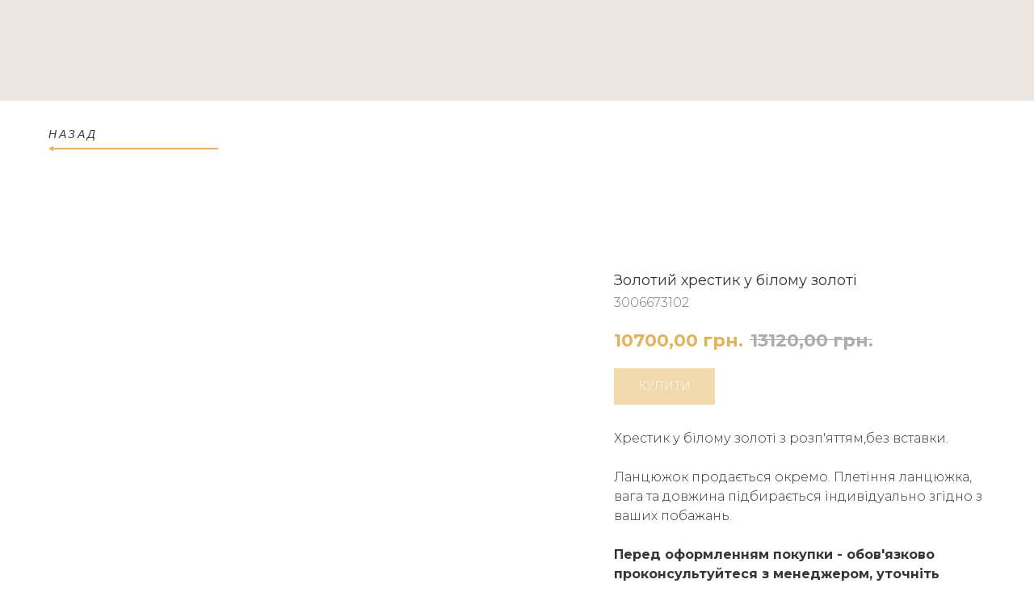

--- FILE ---
content_type: text/html; charset=UTF-8
request_url: https://diamant-kh.com.ua/catalog/tproduct/305302974-669608577781-zolotii-hrestik-u-blomu-zolot
body_size: 25989
content:
<!DOCTYPE html> <html lang="uk"> <head> <meta charset="utf-8" /> <meta http-equiv="Content-Type" content="text/html; charset=utf-8" /> <meta name="viewport" content="width=device-width, initial-scale=1.0" /> <!--metatextblock-->
<title>Купить крестик в белом золоте Харьков. Великий вибір моделей, висока якість.</title>
<meta name="description" content="Купити хрестик з розп’яттям - 585 проба, 100% контроль. Замовляйте з доставкою, можливий обмін/повернення, оплата частинами, на картку або при отриманні.">
<meta name="keywords" content="">
<meta property="og:title" content="Купить крестик в белом золоте Харьков. Великий вибір моделей, висока якість." />
<meta property="og:description" content="Купити хрестик з розп’яттям - 585 проба, 100% контроль. Замовляйте з доставкою, можливий обмін/повернення, оплата частинами, на картку або при отриманні." />
<meta property="og:type" content="website" />
<meta property="og:url" content="https://diamant-kh.com.ua/catalog/tproduct/305302974-669608577781-zolotii-hrestik-u-blomu-zolot" />
<meta property="og:image" content="https://static.tildacdn.com/stor3538-3166-4866-b664-336433383431/68245371.jpg" />
<link rel="canonical" href="https://diamant-kh.com.ua/catalog/tproduct/305302974-669608577781-zolotii-hrestik-u-blomu-zolot" />
<!--/metatextblock--> <meta name="format-detection" content="telephone=no" /> <meta http-equiv="x-dns-prefetch-control" content="on"> <link rel="dns-prefetch" href="https://ws.tildacdn.com"> <link rel="dns-prefetch" href="https://static.tildacdn.one"> <link rel="shortcut icon" href="https://static.tildacdn.one/tild3836-6330-4733-a130-353865353539/favicon.ico" type="image/x-icon" /> <!-- Assets --> <script src="https://neo.tildacdn.com/js/tilda-fallback-1.0.min.js" async charset="utf-8"></script> <link rel="stylesheet" href="https://static.tildacdn.one/css/tilda-grid-3.0.min.css" type="text/css" media="all" onerror="this.loaderr='y';"/> <link rel="stylesheet" href="https://static.tildacdn.one/ws/project3146789/tilda-blocks-page19591470.min.css?t=1748679301" type="text/css" media="all" onerror="this.loaderr='y';" /><link rel="stylesheet" href="https://static.tildacdn.one/ws/project3146789/tilda-blocks-page14692640.min.css?t=1748679272" type="text/css" media="all" onerror="this.loaderr='y';" /> <link rel="preconnect" href="https://fonts.gstatic.com"> <link href="https://fonts.googleapis.com/css2?family=Montserrat:wght@100..900&subset=latin,cyrillic" rel="stylesheet"> <link rel="stylesheet" href="https://static.tildacdn.one/css/tilda-animation-2.0.min.css" type="text/css" media="all" onerror="this.loaderr='y';" /> <link rel="stylesheet" href="https://static.tildacdn.one/css/tilda-popup-1.1.min.css" type="text/css" media="print" onload="this.media='all';" onerror="this.loaderr='y';" /> <noscript><link rel="stylesheet" href="https://static.tildacdn.one/css/tilda-popup-1.1.min.css" type="text/css" media="all" /></noscript> <link rel="stylesheet" href="https://static.tildacdn.one/css/tilda-slds-1.4.min.css" type="text/css" media="print" onload="this.media='all';" onerror="this.loaderr='y';" /> <noscript><link rel="stylesheet" href="https://static.tildacdn.one/css/tilda-slds-1.4.min.css" type="text/css" media="all" /></noscript> <link rel="stylesheet" href="https://static.tildacdn.one/css/tilda-catalog-1.1.min.css" type="text/css" media="print" onload="this.media='all';" onerror="this.loaderr='y';" /> <noscript><link rel="stylesheet" href="https://static.tildacdn.one/css/tilda-catalog-1.1.min.css" type="text/css" media="all" /></noscript> <link rel="stylesheet" href="https://static.tildacdn.one/css/tilda-forms-1.0.min.css" type="text/css" media="all" onerror="this.loaderr='y';" /> <link rel="stylesheet" href="https://static.tildacdn.one/css/tilda-cart-1.0.min.css" type="text/css" media="all" onerror="this.loaderr='y';" /> <link rel="stylesheet" href="https://static.tildacdn.one/css/tilda-delivery-1.0.min.css" type="text/css" media="print" onload="this.media='all';" onerror="this.loaderr='y';" /> <noscript><link rel="stylesheet" href="https://static.tildacdn.one/css/tilda-delivery-1.0.min.css" type="text/css" media="all" /></noscript> <link rel="stylesheet" href="https://static.tildacdn.one/css/tilda-zoom-2.0.min.css" type="text/css" media="print" onload="this.media='all';" onerror="this.loaderr='y';" /> <noscript><link rel="stylesheet" href="https://static.tildacdn.one/css/tilda-zoom-2.0.min.css" type="text/css" media="all" /></noscript> <link rel="stylesheet" href="https://fonts.googleapis.com/css2?family=Montserrat:ital,wght@0,300;0,400;0,500;0,700;1,400;1,500&display=swaprel=stylesheet" type="text/css" /> <script nomodule src="https://static.tildacdn.one/js/tilda-polyfill-1.0.min.js" charset="utf-8"></script> <script type="text/javascript">function t_onReady(func) {if(document.readyState!='loading') {func();} else {document.addEventListener('DOMContentLoaded',func);}}
function t_onFuncLoad(funcName,okFunc,time) {if(typeof window[funcName]==='function') {okFunc();} else {setTimeout(function() {t_onFuncLoad(funcName,okFunc,time);},(time||100));}}function t_throttle(fn,threshhold,scope) {return function() {fn.apply(scope||this,arguments);};}function t396_initialScale(t){t=document.getElementById("rec"+t);if(t){t=t.querySelector(".t396__artboard");if(t){var e,r=document.documentElement.clientWidth,a=[];if(i=t.getAttribute("data-artboard-screens"))for(var i=i.split(","),l=0;l<i.length;l++)a[l]=parseInt(i[l],10);else a=[320,480,640,960,1200];for(l=0;l<a.length;l++){var n=a[l];n<=r&&(e=n)}var o="edit"===window.allrecords.getAttribute("data-tilda-mode"),d="center"===t396_getFieldValue(t,"valign",e,a),c="grid"===t396_getFieldValue(t,"upscale",e,a),s=t396_getFieldValue(t,"height_vh",e,a),u=t396_getFieldValue(t,"height",e,a),g=!!window.opr&&!!window.opr.addons||!!window.opera||-1!==navigator.userAgent.indexOf(" OPR/");if(!o&&d&&!c&&!s&&u&&!g){for(var _=parseFloat((r/e).toFixed(3)),f=[t,t.querySelector(".t396__carrier"),t.querySelector(".t396__filter")],l=0;l<f.length;l++)f[l].style.height=Math.floor(parseInt(u,10)*_)+"px";t396_scaleInitial__getElementsToScale(t).forEach(function(t){t.style.zoom=_})}}}}function t396_scaleInitial__getElementsToScale(t){return t?Array.prototype.slice.call(t.children).filter(function(t){return t&&(t.classList.contains("t396__elem")||t.classList.contains("t396__group"))}):[]}function t396_getFieldValue(t,e,r,a){var i=a[a.length-1],l=r===i?t.getAttribute("data-artboard-"+e):t.getAttribute("data-artboard-"+e+"-res-"+r);if(!l)for(var n=0;n<a.length;n++){var o=a[n];if(!(o<=r)&&(l=o===i?t.getAttribute("data-artboard-"+e):t.getAttribute("data-artboard-"+e+"-res-"+o)))break}return l}</script> <script src="https://static.tildacdn.one/js/jquery-1.10.2.min.js" charset="utf-8" onerror="this.loaderr='y';"></script> <script src="https://static.tildacdn.one/js/tilda-scripts-3.0.min.js" charset="utf-8" defer onerror="this.loaderr='y';"></script> <script src="https://static.tildacdn.one/ws/project3146789/tilda-blocks-page19591470.min.js?t=1748679301" onerror="this.loaderr='y';"></script><script src="https://static.tildacdn.one/ws/project3146789/tilda-blocks-page14692640.min.js?t=1748679272" charset="utf-8" onerror="this.loaderr='y';"></script> <script src="https://static.tildacdn.one/js/tilda-lazyload-1.0.min.js" charset="utf-8" async onerror="this.loaderr='y';"></script> <script src="https://static.tildacdn.one/js/tilda-animation-2.0.min.js" charset="utf-8" async onerror="this.loaderr='y';"></script> <script src="https://static.tildacdn.one/js/hammer.min.js" charset="utf-8" async onerror="this.loaderr='y';"></script> <script src="https://static.tildacdn.one/js/tilda-slds-1.4.min.js" charset="utf-8" async onerror="this.loaderr='y';"></script> <script src="https://static.tildacdn.one/js/tilda-products-1.0.min.js" charset="utf-8" async onerror="this.loaderr='y';"></script> <script src="https://static.tildacdn.one/js/tilda-catalog-1.1.min.js" charset="utf-8" async onerror="this.loaderr='y';"></script> <script src="https://static.tildacdn.one/js/tilda-zero-1.1.min.js" charset="utf-8" async onerror="this.loaderr='y';"></script> <script src="https://static.tildacdn.one/js/tilda-menu-1.0.min.js" charset="utf-8" async onerror="this.loaderr='y';"></script> <script src="https://static.tildacdn.one/js/tilda-forms-1.0.min.js" charset="utf-8" async onerror="this.loaderr='y';"></script> <script src="https://static.tildacdn.one/js/tilda-cart-1.0.min.js" charset="utf-8" async onerror="this.loaderr='y';"></script> <script src="https://static.tildacdn.one/js/tilda-widget-positions-1.0.min.js" charset="utf-8" async onerror="this.loaderr='y';"></script> <script src="https://static.tildacdn.one/js/tilda-delivery-1.0.min.js" charset="utf-8" async onerror="this.loaderr='y';"></script> <script src="https://static.tildacdn.one/js/tilda-animation-sbs-1.0.min.js" charset="utf-8" async onerror="this.loaderr='y';"></script> <script src="https://static.tildacdn.one/js/tilda-zoom-2.0.min.js" charset="utf-8" async onerror="this.loaderr='y';"></script> <script src="https://static.tildacdn.one/js/tilda-zero-scale-1.0.min.js" charset="utf-8" async onerror="this.loaderr='y';"></script> <script src="https://static.tildacdn.one/js/tilda-skiplink-1.0.min.js" charset="utf-8" async onerror="this.loaderr='y';"></script> <script src="https://static.tildacdn.one/js/tilda-events-1.0.min.js" charset="utf-8" async onerror="this.loaderr='y';"></script> <!-- nominify begin --><!-- Global site tag (gtag.js) - Google Ads: 350177867 --> <script async src="https://www.googletagmanager.com/gtag/js?id=AW-350177867"></script> <script>
  window.dataLayer = window.dataLayer || [];
  function gtag(){dataLayer.push(arguments);}
  gtag('js', new Date());

  gtag('config', 'AW-350177867');
</script> <!-- Facebook Pixel Code --> <script>
!function(f,b,e,v,n,t,s)
{if(f.fbq)return;n=f.fbq=function(){n.callMethod?
n.callMethod.apply(n,arguments):n.queue.push(arguments)};
if(!f._fbq)f._fbq=n;n.push=n;n.loaded=!0;n.version='2.0';
n.queue=[];t=b.createElement(e);t.async=!0;
t.src=v;s=b.getElementsByTagName(e)[0];
s.parentNode.insertBefore(t,s)}(window, document,'script',
'https://connect.facebook.net/en_US/fbevents.js');
fbq('init', '216266479874331');
fbq('track', 'PageView');
</script> <noscript><img height="1" width="1" style="display:none"
src="https://www.facebook.com/tr?id=216266479874331&ev=PageView&noscript=1"
/></noscript> <!-- End Facebook Pixel Code --> <!-- Global site tag (gtag.js) - Google Analytics --> <script async src="https://www.googletagmanager.com/gtag/js?id=UA-185370851-1"></script> <script>
  window.dataLayer = window.dataLayer || [];
  function gtag(){dataLayer.push(arguments);}
  gtag('js', new Date());

  gtag('config', 'UA-185370851-1');
</script> <meta name="google-site-verification" content="GGH1DvL3dRJHXjtDFnbEtjjBpWEfxzPVLCdWsruCHu8" /> <meta name="facebook-domain-verification" content="whaakgnyiz41gnjk7q59klowrwhehx" /> <!-- Event snippet for Добавление в корзину conversion page
In your html page, add the snippet and call gtag_report_conversion when someone clicks on the chosen link or button. --> <script>
function gtag_report_conversion(url) {
  var callback = function () {
    if (typeof(url) != 'undefined') {
      window.location = url;
    }
  };
  gtag('event', 'conversion', {
      'send_to': 'AW-350177867/GNfaCOXW3IUDEMuU_aYB',
      'value': 1.0,
      'currency': 'UAH',
      'event_callback': callback
  });
  return false;
}
</script> <!-- Event snippet for Добавление в корзину conversion page
In your html page, add the snippet and call gtag_report_conversion when someone clicks on the chosen link or button. --> <script>
function gtag_report_conversion(url) {
  var callback = function () {
    if (typeof(url) != 'undefined') {
      window.location = url;
    }
  };
  gtag('event', 'conversion', {
      'send_to': 'AW-350177867/GNfaCOXW3IUDEMuU_aYB',
      'value': 1.0,
      'currency': 'UAH',
      'event_callback': callback
  });
  return false;
}
</script> <meta name="google-site-verification" content="KQqNxJPwNvzWDZCRYrQ_7cQ7eYPMBKyduB0zXsUCErM" /><!-- nominify end --><script type="text/javascript">window.dataLayer=window.dataLayer||[];</script> <!-- Google Tag Manager --> <script type="text/javascript">(function(w,d,s,l,i){w[l]=w[l]||[];w[l].push({'gtm.start':new Date().getTime(),event:'gtm.js'});var f=d.getElementsByTagName(s)[0],j=d.createElement(s),dl=l!='dataLayer'?'&l='+l:'';j.async=true;j.src='https://www.googletagmanager.com/gtm.js?id='+i+dl;f.parentNode.insertBefore(j,f);})(window,document,'script','dataLayer','GTM-T87NB98');</script> <!-- End Google Tag Manager --> <!-- Facebook Pixel Code --> <script type="text/javascript" data-tilda-cookie-type="advertising">setTimeout(function(){!function(f,b,e,v,n,t,s)
{if(f.fbq)return;n=f.fbq=function(){n.callMethod?n.callMethod.apply(n,arguments):n.queue.push(arguments)};if(!f._fbq)f._fbq=n;n.push=n;n.loaded=!0;n.version='2.0';n.agent='pltilda';n.queue=[];t=b.createElement(e);t.async=!0;t.src=v;s=b.getElementsByTagName(e)[0];s.parentNode.insertBefore(t,s)}(window,document,'script','https://connect.facebook.net/en_US/fbevents.js');fbq('init','932323461235463');fbq('track','PageView');},2000);</script> <!-- End Facebook Pixel Code --> <script type="text/javascript">(function() {if((/bot|google|yandex|baidu|bing|msn|duckduckbot|teoma|slurp|crawler|spider|robot|crawling|facebook/i.test(navigator.userAgent))===false&&typeof(sessionStorage)!='undefined'&&sessionStorage.getItem('visited')!=='y'&&document.visibilityState){var style=document.createElement('style');style.type='text/css';style.innerHTML='@media screen and (min-width: 980px) {.t-records {opacity: 0;}.t-records_animated {-webkit-transition: opacity ease-in-out .2s;-moz-transition: opacity ease-in-out .2s;-o-transition: opacity ease-in-out .2s;transition: opacity ease-in-out .2s;}.t-records.t-records_visible {opacity: 1;}}';document.getElementsByTagName('head')[0].appendChild(style);function t_setvisRecs(){var alr=document.querySelectorAll('.t-records');Array.prototype.forEach.call(alr,function(el) {el.classList.add("t-records_animated");});setTimeout(function() {Array.prototype.forEach.call(alr,function(el) {el.classList.add("t-records_visible");});sessionStorage.setItem("visited","y");},400);}
document.addEventListener('DOMContentLoaded',t_setvisRecs);}})();</script></head> <body class="t-body" style="margin:0;"> <!--allrecords--> <div id="allrecords" class="t-records" data-product-page="y" data-hook="blocks-collection-content-node" data-tilda-project-id="3146789" data-tilda-page-id="14692640" data-tilda-page-alias="catalog" data-tilda-formskey="991cdaace920dd43bf34e459d2f8e385" data-tilda-lazy="yes" data-tilda-project-lang="UK" data-tilda-root-zone="one" data-tilda-project-headcode="yes">
<!-- PRODUCT START -->

                
                        
                    
        
        
<!-- product header -->
<!--header-->
<div id="t-header" class="t-records" data-hook="blocks-collection-content-node" data-tilda-project-id="3146789" data-tilda-page-id="19591470" data-tilda-formskey="991cdaace920dd43bf34e459d2f8e385" data-tilda-lazy="yes" data-tilda-project-lang="UK" data-tilda-root-zone="one"  data-tilda-project-headcode="yes"     data-tilda-project-country="UA">

    <div id="rec316279659" class="r t-rec" style=" " data-animationappear="off" data-record-type="396"      >
<!-- T396 -->
<style>#rec316279659 .t396__artboard {height: 125px; background-color: #ece6e2; }#rec316279659 .t396__filter {height: 125px;    }#rec316279659 .t396__carrier{height: 125px;background-position: center center;background-attachment: scroll;background-size: cover;background-repeat: no-repeat;}@media screen and (max-width: 1199px) {#rec316279659 .t396__artboard,#rec316279659 .t396__filter,#rec316279659 .t396__carrier {}#rec316279659 .t396__filter {}#rec316279659 .t396__carrier {background-attachment: scroll;}}@media screen and (max-width: 959px) {#rec316279659 .t396__artboard,#rec316279659 .t396__filter,#rec316279659 .t396__carrier {height: 70px;}#rec316279659 .t396__filter {}#rec316279659 .t396__carrier {background-attachment: scroll;}}@media screen and (max-width: 639px) {#rec316279659 .t396__artboard,#rec316279659 .t396__filter,#rec316279659 .t396__carrier {height: 66px;}#rec316279659 .t396__filter {}#rec316279659 .t396__carrier {background-attachment: scroll;}}@media screen and (max-width: 479px) {#rec316279659 .t396__artboard,#rec316279659 .t396__filter,#rec316279659 .t396__carrier {height: 66px;}#rec316279659 .t396__filter {}#rec316279659 .t396__carrier {background-attachment: scroll;}}#rec316279659 .tn-elem[data-elem-id="1604502035655"] {
  color: #363636;
  text-align: right;
  z-index: 1;
  top:  52px;;
  left:  calc(50% - 600px + 1020px);;
  width: 160px;
  height: auto;
}
#rec316279659 .tn-elem.t396__elem--anim-hidden[data-elem-id="1604502035655"] {
  opacity: 0;
}
#rec316279659 .tn-elem[data-elem-id="1604502035655"] .tn-atom {
  color: #363636;
  font-size: 16px;
  font-family: 'Montserrat', Arial,sans-serif;
  line-height: 1.55;
  font-weight: 400;
  background-position: center center;
  border-width: var(--t396-borderwidth, 0);
  border-style: var(--t396-borderstyle, solid);
  border-color: var(--t396-bordercolor, transparent);
  transition: background-color var(--t396-speedhover,0s) ease-in-out, color var(--t396-speedhover,0s) ease-in-out, border-color var(--t396-speedhover,0s) ease-in-out, box-shadow var(--t396-shadowshoverspeed,0.2s) ease-in-out;
  text-shadow: var(--t396-shadow-text-x, 0px) var(--t396-shadow-text-y, 0px) var(--t396-shadow-text-blur, 0px) rgba(var(--t396-shadow-text-color), var(--t396-shadow-text-opacity, 100%));
}
@media screen and (max-width: 1199px) {
  #rec316279659 .tn-elem[data-elem-id="1604502035655"] {
    top:  54px;;
    left:  calc(50% - 480px + 780px);;
    height: auto;
  }
}
@media screen and (max-width: 959px) {
  #rec316279659 .tn-elem[data-elem-id="1604502035655"] {
    top:  35px;;
    left:  calc(50% - 320px + 448px);;
    width: 142px;
    height: auto;
  }
}
@media screen and (max-width: 639px) {
  #rec316279659 .tn-elem[data-elem-id="1604502035655"] {
    top:  35px;;
    left:  calc(50% - 240px + 270px);;
    width: 142px;
    height: auto;
  }
}
@media screen and (max-width: 479px) {
  #rec316279659 .tn-elem[data-elem-id="1604502035655"] {
    top:  35px;;
    left:  calc(50% - 160px + 137px);;
    height: auto;
    text-align: right;
  }
}#rec316279659 .tn-elem[data-elem-id="1604502035677"] {
  z-index: 6;
  top:  41px;;
  left:  calc(50% - 600px + 550px);;
  width: 100px;
  height: auto;
}
#rec316279659 .tn-elem.t396__elem--anim-hidden[data-elem-id="1604502035677"] {
  opacity: 0;
}
#rec316279659 .tn-elem[data-elem-id="1604502035677"] .tn-atom {
  background-position: center center;
  border-width: var(--t396-borderwidth, 0);
  border-style: var(--t396-borderstyle, solid);
  border-color: var(--t396-bordercolor, transparent);
  transition: background-color var(--t396-speedhover,0s) ease-in-out, color var(--t396-speedhover,0s) ease-in-out, border-color var(--t396-speedhover,0s) ease-in-out, box-shadow var(--t396-shadowshoverspeed,0.2s) ease-in-out;
}
@media screen and (max-width: 1199px) {
  #rec316279659 .tn-elem[data-elem-id="1604502035677"] {
    top:  35px;;
    left:  calc(50% - 480px + 460px);;
    height: auto;
  }
}
@media screen and (max-width: 959px) {
  #rec316279659 .tn-elem[data-elem-id="1604502035677"] {
    top:  7px;;
    left:  calc(50% - 320px + 0px);;
    height: auto;
  }
}
@media screen and (max-width: 639px) {
  #rec316279659 .tn-elem[data-elem-id="1604502035677"] {
    top:  6px;;
    left:  calc(50% - 240px + 0px);;
    width: 100px;
    height: auto;
  }
}
@media screen and (max-width: 479px) {
  #rec316279659 .tn-elem[data-elem-id="1604502035677"] {
    top:  11px;;
    left:  calc(50% - 160px + 0px);;
    width: 90px;
    height: auto;
  }
}#rec316279659 .tn-elem[data-elem-id="1608285768138"] {
  color: #363636;
  text-align: center;
  z-index: 8;
  top:  54px;;
  left:  calc(50% - 600px + 15px);;
  width: 70px;
  height: 20px;
}
#rec316279659 .tn-elem[data-elem-id="1608285768138"] .tn-atom {
  color: #363636;
  font-size: 12px;
  font-family: 'Montserrat', Arial,sans-serif;
  line-height: 1.55;
  font-weight: 400;
  border-radius: 30px;
  background-position: center center;
  --t396-borderwidth: 1px;
  --t396-speedhover: 0.2s;
  transition: background-color var(--t396-speedhover,0s) ease-in-out, color var(--t396-speedhover,0s) ease-in-out, border-color var(--t396-speedhover,0s) ease-in-out, box-shadow var(--t396-shadowshoverspeed,0.2s) ease-in-out;
  -webkit-box-pack: center;
  -ms-flex-pack: center;
  justify-content: center;
}
#rec316279659 .tn-elem[data-elem-id="1608285768138"] .tn-atom::after {
  display: none;
}
#rec316279659 .tn-elem[data-elem-id="1608285768138"] .tn-atom .tn-atom__button-text {
  transition: color var(--t396-speedhover,0s) ease-in-out;
  color: #363636;
}
#rec316279659 .tn-elem[data-elem-id="1608285768138"] .tn-atom .tn-atom__button-border::before {
  display: none;
}
#rec316279659 .tn-elem[data-elem-id="1608285768138"] .tn-atom .tn-atom__button-border::after {
  display: none;
}
@media (min-width: 1200px) {
  #rec316279659 .tn-elem.t396__elem--anim-hidden[data-elem-id="1608285768138"] {
    opacity: 0;
  }
}
@media (hover), (min-width:0\0) {
  #rec316279659 .tn-elem[data-elem-id="1608285768138"] .tn-atom:hover::after {
    opacity: 0;
  }
  #rec316279659 .tn-elem[data-elem-id="1608285768138"] .tn-atom:hover {
    animation-name: none;
  }
}
@media screen and (max-width: 1199px) {
  #rec316279659 .tn-elem[data-elem-id="1608285768138"] {
    top:  56px;;
    left:  calc(50% - 480px + 15px);;
    width: px;
  }
  #rec316279659 .tn-elem[data-elem-id="1608285768138"] .tn-atom {
    white-space: normal;
    background-size: cover;
  }
  #rec316279659 .tn-elem[data-elem-id="1608285768138"] .tn-atom::after {
    display: none;
  }
  #rec316279659 .tn-elem[data-elem-id="1608285768138"] .tn-atom .tn-atom__button-text {
    overflow: visible;
  }
  #rec316279659 .tn-elem[data-elem-id="1608285768138"] .tn-atom .tn-atom__button-border::before {
    display: none;
  }
  #rec316279659 .tn-elem[data-elem-id="1608285768138"] .tn-atom .tn-atom__button-border::after {
    display: none;
  }
  @media (hover), (min-width:0\0) {
    #rec316279659 .tn-elem[data-elem-id="1608285768138"] .tn-atom:hover::after {
      opacity: 0;
    }
    #rec316279659 .tn-elem[data-elem-id="1608285768138"] .tn-atom:hover {
      animation-name: none;
    }
  }
}
@media screen and (max-width: 959px) {
  #rec316279659 .tn-elem[data-elem-id="1608285768138"] {
    top:  -114px;;
    left:  calc(50% - 320px + 15px);;
    width: px;
  }
  #rec316279659 .tn-elem[data-elem-id="1608285768138"] .tn-atom {
    white-space: normal;
    background-size: cover;
  }
  #rec316279659 .tn-elem[data-elem-id="1608285768138"] .tn-atom::after {
    display: none;
  }
  #rec316279659 .tn-elem[data-elem-id="1608285768138"] .tn-atom .tn-atom__button-text {
    overflow: visible;
  }
  #rec316279659 .tn-elem[data-elem-id="1608285768138"] .tn-atom .tn-atom__button-border::before {
    display: none;
  }
  #rec316279659 .tn-elem[data-elem-id="1608285768138"] .tn-atom .tn-atom__button-border::after {
    display: none;
  }
  @media (hover), (min-width:0\0) {
    #rec316279659 .tn-elem[data-elem-id="1608285768138"] .tn-atom:hover::after {
      opacity: 0;
    }
    #rec316279659 .tn-elem[data-elem-id="1608285768138"] .tn-atom:hover {
      animation-name: none;
    }
  }
}
@media screen and (max-width: 639px) {
  #rec316279659 .tn-elem[data-elem-id="1608285768138"] {
    top:  -124px;;
    left:  calc(50% - 240px + 15px);;
    width: px;
  }
  #rec316279659 .tn-elem[data-elem-id="1608285768138"] .tn-atom {
    white-space: normal;
    background-size: cover;
  }
  #rec316279659 .tn-elem[data-elem-id="1608285768138"] .tn-atom::after {
    display: none;
  }
  #rec316279659 .tn-elem[data-elem-id="1608285768138"] .tn-atom .tn-atom__button-text {
    overflow: visible;
  }
  #rec316279659 .tn-elem[data-elem-id="1608285768138"] .tn-atom .tn-atom__button-border::before {
    display: none;
  }
  #rec316279659 .tn-elem[data-elem-id="1608285768138"] .tn-atom .tn-atom__button-border::after {
    display: none;
  }
  @media (hover), (min-width:0\0) {
    #rec316279659 .tn-elem[data-elem-id="1608285768138"] .tn-atom:hover::after {
      opacity: 0;
    }
    #rec316279659 .tn-elem[data-elem-id="1608285768138"] .tn-atom:hover {
      animation-name: none;
    }
  }
}
@media screen and (max-width: 479px) {
  #rec316279659 .tn-elem[data-elem-id="1608285768138"] .tn-atom {
    white-space: normal;
    background-size: cover;
  }
  #rec316279659 .tn-elem[data-elem-id="1608285768138"] .tn-atom::after {
    display: none;
  }
  #rec316279659 .tn-elem[data-elem-id="1608285768138"] .tn-atom .tn-atom__button-text {
    overflow: visible;
  }
  #rec316279659 .tn-elem[data-elem-id="1608285768138"] .tn-atom .tn-atom__button-border::before {
    display: none;
  }
  #rec316279659 .tn-elem[data-elem-id="1608285768138"] .tn-atom .tn-atom__button-border::after {
    display: none;
  }
  @media (hover), (min-width:0\0) {
    #rec316279659 .tn-elem[data-elem-id="1608285768138"] .tn-atom:hover::after {
      opacity: 0;
    }
    #rec316279659 .tn-elem[data-elem-id="1608285768138"] .tn-atom:hover {
      animation-name: none;
    }
  }
}#rec316279659 .tn-elem[data-elem-id="1608285768168"] {
  color: #363636;
  text-align: center;
  z-index: 9;
  top:  54px;;
  left:  calc(50% - 600px + 113px);;
  width: 70px;
  height: 20px;
}
#rec316279659 .tn-elem[data-elem-id="1608285768168"] .tn-atom {
  color: #363636;
  font-size: 12px;
  font-family: 'Montserrat', Arial,sans-serif;
  line-height: 1.55;
  font-weight: 400;
  border-radius: 30px;
  background-position: center center;
  --t396-borderwidth: 1px;
  --t396-speedhover: 0.2s;
  transition: background-color var(--t396-speedhover,0s) ease-in-out, color var(--t396-speedhover,0s) ease-in-out, border-color var(--t396-speedhover,0s) ease-in-out, box-shadow var(--t396-shadowshoverspeed,0.2s) ease-in-out;
  -webkit-box-pack: center;
  -ms-flex-pack: center;
  justify-content: center;
}
#rec316279659 .tn-elem[data-elem-id="1608285768168"] .tn-atom::after {
  display: none;
}
#rec316279659 .tn-elem[data-elem-id="1608285768168"] .tn-atom .tn-atom__button-text {
  transition: color var(--t396-speedhover,0s) ease-in-out;
  color: #363636;
}
#rec316279659 .tn-elem[data-elem-id="1608285768168"] .tn-atom .tn-atom__button-border::before {
  display: none;
}
#rec316279659 .tn-elem[data-elem-id="1608285768168"] .tn-atom .tn-atom__button-border::after {
  display: none;
}
@media (min-width: 1200px) {
  #rec316279659 .tn-elem.t396__elem--anim-hidden[data-elem-id="1608285768168"] {
    opacity: 0;
  }
}
@media (hover), (min-width:0\0) {
  #rec316279659 .tn-elem[data-elem-id="1608285768168"] .tn-atom:hover::after {
    opacity: 0;
  }
  #rec316279659 .tn-elem[data-elem-id="1608285768168"] .tn-atom:hover {
    animation-name: none;
  }
}
@media screen and (max-width: 1199px) {
  #rec316279659 .tn-elem[data-elem-id="1608285768168"] {
    top:  56px;;
    left:  calc(50% - 480px + 103px);;
    width: px;
  }
  #rec316279659 .tn-elem[data-elem-id="1608285768168"] .tn-atom {
    white-space: normal;
    background-size: cover;
  }
  #rec316279659 .tn-elem[data-elem-id="1608285768168"] .tn-atom::after {
    display: none;
  }
  #rec316279659 .tn-elem[data-elem-id="1608285768168"] .tn-atom .tn-atom__button-text {
    overflow: visible;
  }
  #rec316279659 .tn-elem[data-elem-id="1608285768168"] .tn-atom .tn-atom__button-border::before {
    display: none;
  }
  #rec316279659 .tn-elem[data-elem-id="1608285768168"] .tn-atom .tn-atom__button-border::after {
    display: none;
  }
  @media (hover), (min-width:0\0) {
    #rec316279659 .tn-elem[data-elem-id="1608285768168"] .tn-atom:hover::after {
      opacity: 0;
    }
    #rec316279659 .tn-elem[data-elem-id="1608285768168"] .tn-atom:hover {
      animation-name: none;
    }
  }
}
@media screen and (max-width: 959px) {
  #rec316279659 .tn-elem[data-elem-id="1608285768168"] {
    top:  -114px;;
    left:  calc(50% - 320px + 113px);;
    width: px;
  }
  #rec316279659 .tn-elem[data-elem-id="1608285768168"] .tn-atom {
    white-space: normal;
    background-size: cover;
  }
  #rec316279659 .tn-elem[data-elem-id="1608285768168"] .tn-atom::after {
    display: none;
  }
  #rec316279659 .tn-elem[data-elem-id="1608285768168"] .tn-atom .tn-atom__button-text {
    overflow: visible;
  }
  #rec316279659 .tn-elem[data-elem-id="1608285768168"] .tn-atom .tn-atom__button-border::before {
    display: none;
  }
  #rec316279659 .tn-elem[data-elem-id="1608285768168"] .tn-atom .tn-atom__button-border::after {
    display: none;
  }
  @media (hover), (min-width:0\0) {
    #rec316279659 .tn-elem[data-elem-id="1608285768168"] .tn-atom:hover::after {
      opacity: 0;
    }
    #rec316279659 .tn-elem[data-elem-id="1608285768168"] .tn-atom:hover {
      animation-name: none;
    }
  }
}
@media screen and (max-width: 639px) {
  #rec316279659 .tn-elem[data-elem-id="1608285768168"] {
    top:  -124px;;
    left:  calc(50% - 240px + 113px);;
    width: px;
  }
  #rec316279659 .tn-elem[data-elem-id="1608285768168"] .tn-atom {
    white-space: normal;
    background-size: cover;
  }
  #rec316279659 .tn-elem[data-elem-id="1608285768168"] .tn-atom::after {
    display: none;
  }
  #rec316279659 .tn-elem[data-elem-id="1608285768168"] .tn-atom .tn-atom__button-text {
    overflow: visible;
  }
  #rec316279659 .tn-elem[data-elem-id="1608285768168"] .tn-atom .tn-atom__button-border::before {
    display: none;
  }
  #rec316279659 .tn-elem[data-elem-id="1608285768168"] .tn-atom .tn-atom__button-border::after {
    display: none;
  }
  @media (hover), (min-width:0\0) {
    #rec316279659 .tn-elem[data-elem-id="1608285768168"] .tn-atom:hover::after {
      opacity: 0;
    }
    #rec316279659 .tn-elem[data-elem-id="1608285768168"] .tn-atom:hover {
      animation-name: none;
    }
  }
}
@media screen and (max-width: 479px) {
  #rec316279659 .tn-elem[data-elem-id="1608285768168"] .tn-atom {
    white-space: normal;
    background-size: cover;
  }
  #rec316279659 .tn-elem[data-elem-id="1608285768168"] .tn-atom::after {
    display: none;
  }
  #rec316279659 .tn-elem[data-elem-id="1608285768168"] .tn-atom .tn-atom__button-text {
    overflow: visible;
  }
  #rec316279659 .tn-elem[data-elem-id="1608285768168"] .tn-atom .tn-atom__button-border::before {
    display: none;
  }
  #rec316279659 .tn-elem[data-elem-id="1608285768168"] .tn-atom .tn-atom__button-border::after {
    display: none;
  }
  @media (hover), (min-width:0\0) {
    #rec316279659 .tn-elem[data-elem-id="1608285768168"] .tn-atom:hover::after {
      opacity: 0;
    }
    #rec316279659 .tn-elem[data-elem-id="1608285768168"] .tn-atom:hover {
      animation-name: none;
    }
  }
}#rec316279659 .tn-elem[data-elem-id="1608285768179"] {
  color: #363636;
  text-align: center;
  z-index: 10;
  top:  54px;;
  left:  calc(50% - 600px + 211px);;
  width: 99px;
  height: 20px;
}
#rec316279659 .tn-elem[data-elem-id="1608285768179"] .tn-atom {
  color: #363636;
  font-size: 12px;
  font-family: 'Montserrat', Arial,sans-serif;
  line-height: 1.55;
  font-weight: 400;
  border-radius: 30px;
  background-position: center center;
  --t396-borderwidth: 1px;
  --t396-speedhover: 0.2s;
  transition: background-color var(--t396-speedhover,0s) ease-in-out, color var(--t396-speedhover,0s) ease-in-out, border-color var(--t396-speedhover,0s) ease-in-out, box-shadow var(--t396-shadowshoverspeed,0.2s) ease-in-out;
  -webkit-box-pack: center;
  -ms-flex-pack: center;
  justify-content: center;
}
#rec316279659 .tn-elem[data-elem-id="1608285768179"] .tn-atom::after {
  display: none;
}
#rec316279659 .tn-elem[data-elem-id="1608285768179"] .tn-atom .tn-atom__button-text {
  transition: color var(--t396-speedhover,0s) ease-in-out;
  color: #363636;
}
#rec316279659 .tn-elem[data-elem-id="1608285768179"] .tn-atom .tn-atom__button-border::before {
  display: none;
}
#rec316279659 .tn-elem[data-elem-id="1608285768179"] .tn-atom .tn-atom__button-border::after {
  display: none;
}
@media (min-width: 1200px) {
  #rec316279659 .tn-elem.t396__elem--anim-hidden[data-elem-id="1608285768179"] {
    opacity: 0;
  }
}
@media (hover), (min-width:0\0) {
  #rec316279659 .tn-elem[data-elem-id="1608285768179"] .tn-atom:hover::after {
    opacity: 0;
  }
  #rec316279659 .tn-elem[data-elem-id="1608285768179"] .tn-atom:hover {
    animation-name: none;
  }
}
@media screen and (max-width: 1199px) {
  #rec316279659 .tn-elem[data-elem-id="1608285768179"] {
    top:  56px;;
    left:  calc(50% - 480px + 199px);;
    width: px;
  }
  #rec316279659 .tn-elem[data-elem-id="1608285768179"] .tn-atom {
    white-space: normal;
    background-size: cover;
  }
  #rec316279659 .tn-elem[data-elem-id="1608285768179"] .tn-atom::after {
    display: none;
  }
  #rec316279659 .tn-elem[data-elem-id="1608285768179"] .tn-atom .tn-atom__button-text {
    overflow: visible;
  }
  #rec316279659 .tn-elem[data-elem-id="1608285768179"] .tn-atom .tn-atom__button-border::before {
    display: none;
  }
  #rec316279659 .tn-elem[data-elem-id="1608285768179"] .tn-atom .tn-atom__button-border::after {
    display: none;
  }
  @media (hover), (min-width:0\0) {
    #rec316279659 .tn-elem[data-elem-id="1608285768179"] .tn-atom:hover::after {
      opacity: 0;
    }
    #rec316279659 .tn-elem[data-elem-id="1608285768179"] .tn-atom:hover {
      animation-name: none;
    }
  }
}
@media screen and (max-width: 959px) {
  #rec316279659 .tn-elem[data-elem-id="1608285768179"] {
    top:  -114px;;
    left:  calc(50% - 320px + 214px);;
    width: px;
  }
  #rec316279659 .tn-elem[data-elem-id="1608285768179"] .tn-atom {
    white-space: normal;
    background-size: cover;
  }
  #rec316279659 .tn-elem[data-elem-id="1608285768179"] .tn-atom::after {
    display: none;
  }
  #rec316279659 .tn-elem[data-elem-id="1608285768179"] .tn-atom .tn-atom__button-text {
    overflow: visible;
  }
  #rec316279659 .tn-elem[data-elem-id="1608285768179"] .tn-atom .tn-atom__button-border::before {
    display: none;
  }
  #rec316279659 .tn-elem[data-elem-id="1608285768179"] .tn-atom .tn-atom__button-border::after {
    display: none;
  }
  @media (hover), (min-width:0\0) {
    #rec316279659 .tn-elem[data-elem-id="1608285768179"] .tn-atom:hover::after {
      opacity: 0;
    }
    #rec316279659 .tn-elem[data-elem-id="1608285768179"] .tn-atom:hover {
      animation-name: none;
    }
  }
}
@media screen and (max-width: 639px) {
  #rec316279659 .tn-elem[data-elem-id="1608285768179"] {
    top:  -124px;;
    left:  calc(50% - 240px + 214px);;
    width: px;
  }
  #rec316279659 .tn-elem[data-elem-id="1608285768179"] .tn-atom {
    white-space: normal;
    background-size: cover;
  }
  #rec316279659 .tn-elem[data-elem-id="1608285768179"] .tn-atom::after {
    display: none;
  }
  #rec316279659 .tn-elem[data-elem-id="1608285768179"] .tn-atom .tn-atom__button-text {
    overflow: visible;
  }
  #rec316279659 .tn-elem[data-elem-id="1608285768179"] .tn-atom .tn-atom__button-border::before {
    display: none;
  }
  #rec316279659 .tn-elem[data-elem-id="1608285768179"] .tn-atom .tn-atom__button-border::after {
    display: none;
  }
  @media (hover), (min-width:0\0) {
    #rec316279659 .tn-elem[data-elem-id="1608285768179"] .tn-atom:hover::after {
      opacity: 0;
    }
    #rec316279659 .tn-elem[data-elem-id="1608285768179"] .tn-atom:hover {
      animation-name: none;
    }
  }
}
@media screen and (max-width: 479px) {
  #rec316279659 .tn-elem[data-elem-id="1608285768179"] .tn-atom {
    white-space: normal;
    background-size: cover;
  }
  #rec316279659 .tn-elem[data-elem-id="1608285768179"] .tn-atom::after {
    display: none;
  }
  #rec316279659 .tn-elem[data-elem-id="1608285768179"] .tn-atom .tn-atom__button-text {
    overflow: visible;
  }
  #rec316279659 .tn-elem[data-elem-id="1608285768179"] .tn-atom .tn-atom__button-border::before {
    display: none;
  }
  #rec316279659 .tn-elem[data-elem-id="1608285768179"] .tn-atom .tn-atom__button-border::after {
    display: none;
  }
  @media (hover), (min-width:0\0) {
    #rec316279659 .tn-elem[data-elem-id="1608285768179"] .tn-atom:hover::after {
      opacity: 0;
    }
    #rec316279659 .tn-elem[data-elem-id="1608285768179"] .tn-atom:hover {
      animation-name: none;
    }
  }
}#rec316279659 .tn-elem[data-elem-id="1608285768187"] {
  color: #363636;
  text-align: center;
  z-index: 11;
  top:  54px;;
  left:  calc(50% - 600px + 331px);;
  width: 93px;
  height: 20px;
}
#rec316279659 .tn-elem[data-elem-id="1608285768187"] .tn-atom {
  color: #363636;
  font-size: 12px;
  font-family: 'Montserrat', Arial,sans-serif;
  line-height: 1.55;
  font-weight: 400;
  border-radius: 30px;
  background-position: center center;
  --t396-borderwidth: 1px;
  --t396-speedhover: 0.2s;
  transition: background-color var(--t396-speedhover,0s) ease-in-out, color var(--t396-speedhover,0s) ease-in-out, border-color var(--t396-speedhover,0s) ease-in-out, box-shadow var(--t396-shadowshoverspeed,0.2s) ease-in-out;
  -webkit-box-pack: center;
  -ms-flex-pack: center;
  justify-content: center;
}
#rec316279659 .tn-elem[data-elem-id="1608285768187"] .tn-atom::after {
  display: none;
}
#rec316279659 .tn-elem[data-elem-id="1608285768187"] .tn-atom .tn-atom__button-text {
  transition: color var(--t396-speedhover,0s) ease-in-out;
  color: #363636;
}
#rec316279659 .tn-elem[data-elem-id="1608285768187"] .tn-atom .tn-atom__button-border::before {
  display: none;
}
#rec316279659 .tn-elem[data-elem-id="1608285768187"] .tn-atom .tn-atom__button-border::after {
  display: none;
}
@media (min-width: 1200px) {
  #rec316279659 .tn-elem.t396__elem--anim-hidden[data-elem-id="1608285768187"] {
    opacity: 0;
  }
}
@media (hover), (min-width:0\0) {
  #rec316279659 .tn-elem[data-elem-id="1608285768187"] .tn-atom:hover::after {
    opacity: 0;
  }
  #rec316279659 .tn-elem[data-elem-id="1608285768187"] .tn-atom:hover {
    animation-name: none;
  }
}
@media screen and (max-width: 1199px) {
  #rec316279659 .tn-elem[data-elem-id="1608285768187"] {
    top:  56px;;
    left:  calc(50% - 480px + 301px);;
    width: px;
  }
  #rec316279659 .tn-elem[data-elem-id="1608285768187"] .tn-atom {
    white-space: normal;
    background-size: cover;
  }
  #rec316279659 .tn-elem[data-elem-id="1608285768187"] .tn-atom::after {
    display: none;
  }
  #rec316279659 .tn-elem[data-elem-id="1608285768187"] .tn-atom .tn-atom__button-text {
    overflow: visible;
  }
  #rec316279659 .tn-elem[data-elem-id="1608285768187"] .tn-atom .tn-atom__button-border::before {
    display: none;
  }
  #rec316279659 .tn-elem[data-elem-id="1608285768187"] .tn-atom .tn-atom__button-border::after {
    display: none;
  }
  @media (hover), (min-width:0\0) {
    #rec316279659 .tn-elem[data-elem-id="1608285768187"] .tn-atom:hover::after {
      opacity: 0;
    }
    #rec316279659 .tn-elem[data-elem-id="1608285768187"] .tn-atom:hover {
      animation-name: none;
    }
  }
}
@media screen and (max-width: 959px) {
  #rec316279659 .tn-elem[data-elem-id="1608285768187"] {
    top:  -114px;;
    left:  calc(50% - 320px + 331px);;
    width: px;
  }
  #rec316279659 .tn-elem[data-elem-id="1608285768187"] .tn-atom {
    white-space: normal;
    background-size: cover;
  }
  #rec316279659 .tn-elem[data-elem-id="1608285768187"] .tn-atom::after {
    display: none;
  }
  #rec316279659 .tn-elem[data-elem-id="1608285768187"] .tn-atom .tn-atom__button-text {
    overflow: visible;
  }
  #rec316279659 .tn-elem[data-elem-id="1608285768187"] .tn-atom .tn-atom__button-border::before {
    display: none;
  }
  #rec316279659 .tn-elem[data-elem-id="1608285768187"] .tn-atom .tn-atom__button-border::after {
    display: none;
  }
  @media (hover), (min-width:0\0) {
    #rec316279659 .tn-elem[data-elem-id="1608285768187"] .tn-atom:hover::after {
      opacity: 0;
    }
    #rec316279659 .tn-elem[data-elem-id="1608285768187"] .tn-atom:hover {
      animation-name: none;
    }
  }
}
@media screen and (max-width: 639px) {
  #rec316279659 .tn-elem[data-elem-id="1608285768187"] {
    top:  -124px;;
    left:  calc(50% - 240px + 331px);;
    width: px;
  }
  #rec316279659 .tn-elem[data-elem-id="1608285768187"] .tn-atom {
    white-space: normal;
    background-size: cover;
  }
  #rec316279659 .tn-elem[data-elem-id="1608285768187"] .tn-atom::after {
    display: none;
  }
  #rec316279659 .tn-elem[data-elem-id="1608285768187"] .tn-atom .tn-atom__button-text {
    overflow: visible;
  }
  #rec316279659 .tn-elem[data-elem-id="1608285768187"] .tn-atom .tn-atom__button-border::before {
    display: none;
  }
  #rec316279659 .tn-elem[data-elem-id="1608285768187"] .tn-atom .tn-atom__button-border::after {
    display: none;
  }
  @media (hover), (min-width:0\0) {
    #rec316279659 .tn-elem[data-elem-id="1608285768187"] .tn-atom:hover::after {
      opacity: 0;
    }
    #rec316279659 .tn-elem[data-elem-id="1608285768187"] .tn-atom:hover {
      animation-name: none;
    }
  }
}
@media screen and (max-width: 479px) {
  #rec316279659 .tn-elem[data-elem-id="1608285768187"] .tn-atom {
    white-space: normal;
    background-size: cover;
  }
  #rec316279659 .tn-elem[data-elem-id="1608285768187"] .tn-atom::after {
    display: none;
  }
  #rec316279659 .tn-elem[data-elem-id="1608285768187"] .tn-atom .tn-atom__button-text {
    overflow: visible;
  }
  #rec316279659 .tn-elem[data-elem-id="1608285768187"] .tn-atom .tn-atom__button-border::before {
    display: none;
  }
  #rec316279659 .tn-elem[data-elem-id="1608285768187"] .tn-atom .tn-atom__button-border::after {
    display: none;
  }
  @media (hover), (min-width:0\0) {
    #rec316279659 .tn-elem[data-elem-id="1608285768187"] .tn-atom:hover::after {
      opacity: 0;
    }
    #rec316279659 .tn-elem[data-elem-id="1608285768187"] .tn-atom:hover {
      animation-name: none;
    }
  }
}#rec316279659 .tn-elem[data-elem-id="1608285768193"] {
  color: #363636;
  text-align: center;
  z-index: 12;
  top:  54px;;
  left:  calc(50% - 600px + 858px);;
  width: 159px;
  height: 20px;
}
#rec316279659 .tn-elem[data-elem-id="1608285768193"] .tn-atom {
  color: #363636;
  font-size: 12px;
  font-family: 'Montserrat', Arial,sans-serif;
  line-height: 1.55;
  font-weight: 400;
  border-radius: 30px;
  background-position: center center;
  --t396-borderwidth: 1px;
  --t396-speedhover: 0.2s;
  transition: background-color var(--t396-speedhover,0s) ease-in-out, color var(--t396-speedhover,0s) ease-in-out, border-color var(--t396-speedhover,0s) ease-in-out, box-shadow var(--t396-shadowshoverspeed,0.2s) ease-in-out;
  -webkit-box-pack: center;
  -ms-flex-pack: center;
  justify-content: center;
}
#rec316279659 .tn-elem[data-elem-id="1608285768193"] .tn-atom::after {
  display: none;
}
#rec316279659 .tn-elem[data-elem-id="1608285768193"] .tn-atom .tn-atom__button-text {
  transition: color var(--t396-speedhover,0s) ease-in-out;
  color: #363636;
}
#rec316279659 .tn-elem[data-elem-id="1608285768193"] .tn-atom .tn-atom__button-border::before {
  display: none;
}
#rec316279659 .tn-elem[data-elem-id="1608285768193"] .tn-atom .tn-atom__button-border::after {
  display: none;
}
@media (min-width: 1200px) {
  #rec316279659 .tn-elem.t396__elem--anim-hidden[data-elem-id="1608285768193"] {
    opacity: 0;
  }
}
@media (hover), (min-width:0\0) {
  #rec316279659 .tn-elem[data-elem-id="1608285768193"] .tn-atom:hover::after {
    opacity: 0;
  }
  #rec316279659 .tn-elem[data-elem-id="1608285768193"] .tn-atom:hover {
    animation-name: none;
  }
}
@media screen and (max-width: 1199px) {
  #rec316279659 .tn-elem[data-elem-id="1608285768193"] {
    top:  56px;;
    left:  calc(50% - 480px + 618px);;
    width: px;
  }
  #rec316279659 .tn-elem[data-elem-id="1608285768193"] .tn-atom {
    white-space: normal;
    background-size: cover;
  }
  #rec316279659 .tn-elem[data-elem-id="1608285768193"] .tn-atom::after {
    display: none;
  }
  #rec316279659 .tn-elem[data-elem-id="1608285768193"] .tn-atom .tn-atom__button-text {
    overflow: visible;
  }
  #rec316279659 .tn-elem[data-elem-id="1608285768193"] .tn-atom .tn-atom__button-border::before {
    display: none;
  }
  #rec316279659 .tn-elem[data-elem-id="1608285768193"] .tn-atom .tn-atom__button-border::after {
    display: none;
  }
  @media (hover), (min-width:0\0) {
    #rec316279659 .tn-elem[data-elem-id="1608285768193"] .tn-atom:hover::after {
      opacity: 0;
    }
    #rec316279659 .tn-elem[data-elem-id="1608285768193"] .tn-atom:hover {
      animation-name: none;
    }
  }
}
@media screen and (max-width: 959px) {
  #rec316279659 .tn-elem[data-elem-id="1608285768193"] {
    top:  -114px;;
    left:  calc(50% - 320px + 618px);;
    width: px;
  }
  #rec316279659 .tn-elem[data-elem-id="1608285768193"] .tn-atom {
    white-space: normal;
    background-size: cover;
  }
  #rec316279659 .tn-elem[data-elem-id="1608285768193"] .tn-atom::after {
    display: none;
  }
  #rec316279659 .tn-elem[data-elem-id="1608285768193"] .tn-atom .tn-atom__button-text {
    overflow: visible;
  }
  #rec316279659 .tn-elem[data-elem-id="1608285768193"] .tn-atom .tn-atom__button-border::before {
    display: none;
  }
  #rec316279659 .tn-elem[data-elem-id="1608285768193"] .tn-atom .tn-atom__button-border::after {
    display: none;
  }
  @media (hover), (min-width:0\0) {
    #rec316279659 .tn-elem[data-elem-id="1608285768193"] .tn-atom:hover::after {
      opacity: 0;
    }
    #rec316279659 .tn-elem[data-elem-id="1608285768193"] .tn-atom:hover {
      animation-name: none;
    }
  }
}
@media screen and (max-width: 639px) {
  #rec316279659 .tn-elem[data-elem-id="1608285768193"] {
    top:  -124px;;
    left:  calc(50% - 240px + 618px);;
    width: px;
  }
  #rec316279659 .tn-elem[data-elem-id="1608285768193"] .tn-atom {
    white-space: normal;
    background-size: cover;
  }
  #rec316279659 .tn-elem[data-elem-id="1608285768193"] .tn-atom::after {
    display: none;
  }
  #rec316279659 .tn-elem[data-elem-id="1608285768193"] .tn-atom .tn-atom__button-text {
    overflow: visible;
  }
  #rec316279659 .tn-elem[data-elem-id="1608285768193"] .tn-atom .tn-atom__button-border::before {
    display: none;
  }
  #rec316279659 .tn-elem[data-elem-id="1608285768193"] .tn-atom .tn-atom__button-border::after {
    display: none;
  }
  @media (hover), (min-width:0\0) {
    #rec316279659 .tn-elem[data-elem-id="1608285768193"] .tn-atom:hover::after {
      opacity: 0;
    }
    #rec316279659 .tn-elem[data-elem-id="1608285768193"] .tn-atom:hover {
      animation-name: none;
    }
  }
}
@media screen and (max-width: 479px) {
  #rec316279659 .tn-elem[data-elem-id="1608285768193"] .tn-atom {
    white-space: normal;
    background-size: cover;
  }
  #rec316279659 .tn-elem[data-elem-id="1608285768193"] .tn-atom::after {
    display: none;
  }
  #rec316279659 .tn-elem[data-elem-id="1608285768193"] .tn-atom .tn-atom__button-text {
    overflow: visible;
  }
  #rec316279659 .tn-elem[data-elem-id="1608285768193"] .tn-atom .tn-atom__button-border::before {
    display: none;
  }
  #rec316279659 .tn-elem[data-elem-id="1608285768193"] .tn-atom .tn-atom__button-border::after {
    display: none;
  }
  @media (hover), (min-width:0\0) {
    #rec316279659 .tn-elem[data-elem-id="1608285768193"] .tn-atom:hover::after {
      opacity: 0;
    }
    #rec316279659 .tn-elem[data-elem-id="1608285768193"] .tn-atom:hover {
      animation-name: none;
    }
  }
}#rec316279659 .tn-elem[data-elem-id="1654112493390"] {
  color: #363636;
  z-index: 13;
  top:  -120px;;
  left:  calc(50% - 600px + 1050px);;
  width: 157px;
  height: auto;
}
#rec316279659 .tn-elem.t396__elem--anim-hidden[data-elem-id="1654112493390"] {
  opacity: 0;
}
#rec316279659 .tn-elem[data-elem-id="1654112493390"] .tn-atom {
  color: #363636;
  font-size: 12px;
  font-family: 'BerlingskeSerif', Arial,sans-serif;
  line-height: 1.55;
  font-weight: 400;
  background-position: center center;
  border-width: var(--t396-borderwidth, 0);
  border-style: var(--t396-borderstyle, solid);
  border-color: var(--t396-bordercolor, transparent);
  transition: background-color var(--t396-speedhover,0s) ease-in-out, color var(--t396-speedhover,0s) ease-in-out, border-color var(--t396-speedhover,0s) ease-in-out, box-shadow var(--t396-shadowshoverspeed,0.2s) ease-in-out;
  text-shadow: var(--t396-shadow-text-x, 0px) var(--t396-shadow-text-y, 0px) var(--t396-shadow-text-blur, 0px) rgba(var(--t396-shadow-text-color), var(--t396-shadow-text-opacity, 100%));
}
@media screen and (max-width: 1199px) {
  #rec316279659 .tn-elem[data-elem-id="1654112493390"] {
    top:  -110px;;
    left:  calc(50% - 480px + 810px);;
    height: auto;
  }
}
@media screen and (max-width: 959px) {
  #rec316279659 .tn-elem[data-elem-id="1654112493390"] {
    top:  -125px;;
    left:  calc(50% - 320px + 450px);;
    height: auto;
  }
}
@media screen and (max-width: 639px) {
  #rec316279659 .tn-elem[data-elem-id="1654112493390"] {
    top:  -135px;;
    left:  calc(50% - 240px + 460px);;
    height: auto;
  }
  #rec316279659 .tn-elem[data-elem-id="1654112493390"] .tn-atom {
    font-size: 10px;
    background-size: cover;
  }
}
@media screen and (max-width: 479px) {
  #rec316279659 .tn-elem[data-elem-id="1654112493390"] {
    top:  -135px;;
    left:  calc(50% - 160px + 440px);;
    height: auto;
  }
  #rec316279659 .tn-elem[data-elem-id="1654112493390"] .tn-atom {
    font-size: 10px;
    background-size: cover;
  }
}</style>










<div class='t396'>

	<div class="t396__artboard" data-artboard-recid="316279659" data-artboard-screens="320,480,640,960,1200"

				data-artboard-height="125"
		data-artboard-valign="center"
				 data-artboard-upscale="grid" 																				
							
																																															
				 data-artboard-height-res-320="66" 																																																
																																															
				 data-artboard-height-res-480="66" 																																																
																																															
				 data-artboard-height-res-640="70" 																																																
																																															
																																																				
						>

		
				
								
																											
																											
																											
																											
					
					<div class="t396__carrier" data-artboard-recid="316279659"></div>
		
		
		<div class="t396__filter" data-artboard-recid="316279659"></div>

		
					
		
				
						
	
			
	
						
												
												
												
												
									
	
			
	<div class='t396__elem tn-elem tn-elem__3162796591604502035655 t396__elem--anim-hidden' data-elem-id='1604502035655' data-elem-type='text'
				data-field-top-value="52"
		data-field-left-value="1020"
				 data-field-width-value="160" 		data-field-axisy-value="top"
		data-field-axisx-value="left"
		data-field-container-value="grid"
		data-field-topunits-value="px"
		data-field-leftunits-value="px"
		data-field-heightunits-value=""
		data-field-widthunits-value="px"
																												 data-animate-mobile="y" 		 data-animate-sbs-event="intoview" 		 data-animate-sbs-trg="1" 		 data-animate-sbs-trgofst="0" 						 data-animate-sbs-opts="[{'ti':'0','mx':'0','my':'0','sx':'1','sy':'1','op':'1','ro':'0','bl':'0','ea':'','dt':'0'},{'ti':0,'mx':'0','my':'0','sx':'1','sy':'1','op':0,'ro':'0','bl':'0','ea':'','dt':'0'},{'ti':1000,'mx':'0','my':'0','sx':'1','sy':'1','op':1,'ro':'0','bl':'0','ea':'','dt':1000}]" 																														 data-field-fontsize-value="16" 		
							
			
																																																																																																																																								
												
				 data-field-top-res-320-value="35" 				 data-field-left-res-320-value="137" 																																																																																																																												 data-animate-sbs-opts-res-320="[{'ti':'0','mx':'0','my':'0','sx':'1','sy':'1','op':'1','ro':'0','bl':'0','ea':'','dt':'0'},{'ti':0,'mx':'0','my':'0','sx':'1','sy':'1','op':0,'ro':'0','bl':'0','ea':'','dt':'0'},{'ti':1000,'mx':'0','my':'0','sx':'1','sy':'1','op':1,'ro':'0','bl':'0','ea':'','dt':1700}]" 				
			
					
			
																																																																																																																																								
												
				 data-field-top-res-480-value="35" 				 data-field-left-res-480-value="270" 								 data-field-width-res-480-value="142" 																																																																																																																								
			
					
			
																																																																																																																																								
												
				 data-field-top-res-640-value="35" 				 data-field-left-res-640-value="448" 								 data-field-width-res-640-value="142" 																																																																																																																								
			
					
			
																																																																																																																																								
												
				 data-field-top-res-960-value="54" 				 data-field-left-res-960-value="780" 																																																																																																																																
			
					
			
		
		
		
			>

		
									
							<div class='tn-atom'><a href="tel:+38 099 078 8011"style="color: inherit">+38 099 785 16 03</a></div>		
				
																			
																				
																				
																				
																				
					
				
				
				
				
				
				
				
				
	</div>

			
					
		
				
						
	
			
	
						
												
												
												
												
									
	
			
	<div class='t396__elem tn-elem tn-elem__3162796591604502035677 t396__elem--anim-hidden' data-elem-id='1604502035677' data-elem-type='image'
				data-field-top-value="41"
		data-field-left-value="550"
				 data-field-width-value="100" 		data-field-axisy-value="top"
		data-field-axisx-value="left"
		data-field-container-value="grid"
		data-field-topunits-value="px"
		data-field-leftunits-value="px"
		data-field-heightunits-value=""
		data-field-widthunits-value="px"
																												 data-animate-mobile="y" 		 data-animate-sbs-event="intoview" 		 data-animate-sbs-trg="1" 		 data-animate-sbs-trgofst="0" 						 data-animate-sbs-opts="[{'ti':'0','mx':'0','my':'0','sx':'1','sy':'1','op':'1','ro':'0','bl':'0','ea':'','dt':'0'},{'ti':0,'mx':'0','my':'0','sx':'1','sy':'1','op':0,'ro':'0','bl':'0','ea':'','dt':'0'},{'ti':1600,'mx':'0','my':'0','sx':'1','sy':'1','op':1,'ro':'0','bl':'0','ea':'','dt':300}]" 						 data-field-filewidth-value="1000" 		 data-field-fileheight-value="454" 																								
							
			
																																																																																																																																								
												
				 data-field-top-res-320-value="11" 				 data-field-left-res-320-value="0" 								 data-field-width-res-320-value="90" 																																																																																																																								
			
					
			
																																																																																																																																								
												
				 data-field-top-res-480-value="6" 				 data-field-left-res-480-value="0" 								 data-field-width-res-480-value="100" 																																																																																																																								
			
					
			
																																																																																																																																								
												
				 data-field-top-res-640-value="7" 				 data-field-left-res-640-value="0" 																																																																																																																																
			
					
			
																																																																																																																																								
												
				 data-field-top-res-960-value="35" 				 data-field-left-res-960-value="460" 																																																																																																																																
			
					
			
		
		
		
			>

		
									
				
							<a class='tn-atom' href="/"   >
								
									<img class='tn-atom__img' src='https://static.tildacdn.com/tild3038-6139-4433-a533-326666303738/2.gif' alt='' imgfield='tn_img_1604502035677' />
							</a>
		
																			
																				
																				
																				
																				
					
				
				
				
				
				
				
				
				
	</div>

			
					
		
				
						
	
			
	
						
												
												
												
												
									
	
			
	<div class='t396__elem tn-elem tn-elem__3162796591608285768138 t396__elem--anim-hidden' data-elem-id='1608285768138' data-elem-type='button'
				data-field-top-value="54"
		data-field-left-value="15"
		 data-field-height-value="20" 		 data-field-width-value="70" 		data-field-axisy-value="top"
		data-field-axisx-value="left"
		data-field-container-value="grid"
		data-field-topunits-value="px"
		data-field-leftunits-value="px"
		data-field-heightunits-value=""
		data-field-widthunits-value=""
																														 data-animate-sbs-event="intoview" 		 data-animate-sbs-trg="1" 		 data-animate-sbs-trgofst="0" 						 data-animate-sbs-opts="[{'ti':'0','mx':'0','my':'0','sx':'1','sy':'1','op':'1','ro':'0','bl':'0','ea':'','dt':'0'},{'ti':0,'mx':'0','my':'0','sx':'1','sy':'1','op':0,'ro':'0','bl':'0','ea':'','dt':'0'},{'ti':1000,'mx':'0','my':'0','sx':'1','sy':'1','op':1,'ro':'0','bl':'0','ea':'','dt':1000}]" 																														 data-field-fontsize-value="12" 		
							
			
																																																																																																																																								
												
																																																																																																																																								
			
					
			
																																																																																																																																								
												
				 data-field-top-res-480-value="-124" 				 data-field-left-res-480-value="15" 																																																																																																																																
			
					
			
																																																																																																																																								
												
				 data-field-top-res-640-value="-114" 				 data-field-left-res-640-value="15" 																																																																																																																																
			
					
			
																																																																																																																																								
												
				 data-field-top-res-960-value="56" 				 data-field-left-res-960-value="15" 																																																																																																																																
			
					
			
		
		
		
			>

		
									
				
				
																			
																				
																				
																				
																				
					
				
							<a class='tn-atom' href="/"  >
				<div class='tn-atom__button-content'>
						
						
					
					<span class="tn-atom__button-text">ГОЛОВНА</span>
				</div>
				<span class="tn-atom__button-border"></span>
			</a>
		
				
				
				
				
				
				
	</div>

			
					
		
				
						
	
			
	
						
												
												
												
												
									
	
			
	<div class='t396__elem tn-elem tn-elem__3162796591608285768168 t396__elem--anim-hidden' data-elem-id='1608285768168' data-elem-type='button'
				data-field-top-value="54"
		data-field-left-value="113"
		 data-field-height-value="20" 		 data-field-width-value="70" 		data-field-axisy-value="top"
		data-field-axisx-value="left"
		data-field-container-value="grid"
		data-field-topunits-value="px"
		data-field-leftunits-value="px"
		data-field-heightunits-value=""
		data-field-widthunits-value=""
																														 data-animate-sbs-event="intoview" 		 data-animate-sbs-trg="1" 		 data-animate-sbs-trgofst="0" 						 data-animate-sbs-opts="[{'ti':'0','mx':'0','my':'0','sx':'1','sy':'1','op':'1','ro':'0','bl':'0','ea':'','dt':'0'},{'ti':0,'mx':'0','my':'0','sx':'1','sy':'1','op':0,'ro':'0','bl':'0','ea':'','dt':'0'},{'ti':1000,'mx':'0','my':'0','sx':'1','sy':'1','op':1,'ro':'0','bl':'0','ea':'','dt':1000}]" 																														 data-field-fontsize-value="12" 		
							
			
																																																																																																																																								
												
																																																																																																																																								
			
					
			
																																																																																																																																								
												
				 data-field-top-res-480-value="-124" 				 data-field-left-res-480-value="113" 																																																																																																																																
			
					
			
																																																																																																																																								
												
				 data-field-top-res-640-value="-114" 				 data-field-left-res-640-value="113" 																																																																																																																																
			
					
			
																																																																																																																																								
												
				 data-field-top-res-960-value="56" 				 data-field-left-res-960-value="103" 																																																																																																																																
			
					
			
		
		
		
			>

		
									
				
				
																			
																				
																				
																				
																				
					
				
							<a class='tn-atom' href="/catalog"  >
				<div class='tn-atom__button-content'>
						
						
					
					<span class="tn-atom__button-text">КАТАЛОГ</span>
				</div>
				<span class="tn-atom__button-border"></span>
			</a>
		
				
				
				
				
				
				
	</div>

			
					
		
				
						
	
			
	
						
												
												
												
												
									
	
			
	<div class='t396__elem tn-elem tn-elem__3162796591608285768179 t396__elem--anim-hidden' data-elem-id='1608285768179' data-elem-type='button'
				data-field-top-value="54"
		data-field-left-value="211"
		 data-field-height-value="20" 		 data-field-width-value="99" 		data-field-axisy-value="top"
		data-field-axisx-value="left"
		data-field-container-value="grid"
		data-field-topunits-value="px"
		data-field-leftunits-value="px"
		data-field-heightunits-value=""
		data-field-widthunits-value=""
																														 data-animate-sbs-event="intoview" 		 data-animate-sbs-trg="1" 		 data-animate-sbs-trgofst="0" 						 data-animate-sbs-opts="[{'ti':'0','mx':'0','my':'0','sx':'1','sy':'1','op':'1','ro':'0','bl':'0','ea':'','dt':'0'},{'ti':0,'mx':'0','my':'0','sx':'1','sy':'1','op':0,'ro':'0','bl':'0','ea':'','dt':'0'},{'ti':1000,'mx':'0','my':'0','sx':'1','sy':'1','op':1,'ro':'0','bl':'0','ea':'','dt':1000}]" 																														 data-field-fontsize-value="12" 		
							
			
																																																																																																																																								
												
																																																																																																																																								
			
					
			
																																																																																																																																								
												
				 data-field-top-res-480-value="-124" 				 data-field-left-res-480-value="214" 																																																																																																																																
			
					
			
																																																																																																																																								
												
				 data-field-top-res-640-value="-114" 				 data-field-left-res-640-value="214" 																																																																																																																																
			
					
			
																																																																																																																																								
												
				 data-field-top-res-960-value="56" 				 data-field-left-res-960-value="199" 																																																																																																																																
			
					
			
		
		
		
			>

		
									
				
				
																			
																				
																				
																				
																				
					
				
							<a class='tn-atom' href="/about"  >
				<div class='tn-atom__button-content'>
						
						
					
					<span class="tn-atom__button-text">ПРО МАГАЗИН</span>
				</div>
				<span class="tn-atom__button-border"></span>
			</a>
		
				
				
				
				
				
				
	</div>

			
					
		
				
						
	
			
	
						
												
												
												
												
									
	
			
	<div class='t396__elem tn-elem tn-elem__3162796591608285768187 t396__elem--anim-hidden' data-elem-id='1608285768187' data-elem-type='button'
				data-field-top-value="54"
		data-field-left-value="331"
		 data-field-height-value="20" 		 data-field-width-value="93" 		data-field-axisy-value="top"
		data-field-axisx-value="left"
		data-field-container-value="grid"
		data-field-topunits-value="px"
		data-field-leftunits-value="px"
		data-field-heightunits-value=""
		data-field-widthunits-value=""
																														 data-animate-sbs-event="intoview" 		 data-animate-sbs-trg="1" 		 data-animate-sbs-trgofst="0" 						 data-animate-sbs-opts="[{'ti':'0','mx':'0','my':'0','sx':'1','sy':'1','op':'1','ro':'0','bl':'0','ea':'','dt':'0'},{'ti':0,'mx':'0','my':'0','sx':'1','sy':'1','op':0,'ro':'0','bl':'0','ea':'','dt':'0'},{'ti':1000,'mx':'0','my':'0','sx':'1','sy':'1','op':1,'ro':'0','bl':'0','ea':'','dt':1000}]" 																														 data-field-fontsize-value="12" 		
							
			
																																																																																																																																								
												
																																																																																																																																								
			
					
			
																																																																																																																																								
												
				 data-field-top-res-480-value="-124" 				 data-field-left-res-480-value="331" 																																																																																																																																
			
					
			
																																																																																																																																								
												
				 data-field-top-res-640-value="-114" 				 data-field-left-res-640-value="331" 																																																																																																																																
			
					
			
																																																																																																																																								
												
				 data-field-top-res-960-value="56" 				 data-field-left-res-960-value="301" 																																																																																																																																
			
					
			
		
		
		
			>

		
									
				
				
																			
																				
																				
																				
																				
					
				
							<a class='tn-atom' href="/contacts"  >
				<div class='tn-atom__button-content'>
						
						
					
					<span class="tn-atom__button-text">КОНТАКТИ</span>
				</div>
				<span class="tn-atom__button-border"></span>
			</a>
		
				
				
				
				
				
				
	</div>

			
					
		
				
						
	
			
	
						
												
												
												
												
									
	
			
	<div class='t396__elem tn-elem tn-elem__3162796591608285768193 t396__elem--anim-hidden' data-elem-id='1608285768193' data-elem-type='button'
				data-field-top-value="54"
		data-field-left-value="858"
		 data-field-height-value="20" 		 data-field-width-value="159" 		data-field-axisy-value="top"
		data-field-axisx-value="left"
		data-field-container-value="grid"
		data-field-topunits-value="px"
		data-field-leftunits-value="px"
		data-field-heightunits-value=""
		data-field-widthunits-value=""
																														 data-animate-sbs-event="intoview" 		 data-animate-sbs-trg="1" 		 data-animate-sbs-trgofst="0" 						 data-animate-sbs-opts="[{'ti':'0','mx':'0','my':'0','sx':'1','sy':'1','op':'1','ro':'0','bl':'0','ea':'','dt':'0'},{'ti':0,'mx':'0','my':'0','sx':'1','sy':'1','op':0,'ro':'0','bl':'0','ea':'','dt':'0'},{'ti':1000,'mx':'0','my':'0','sx':'1','sy':'1','op':1,'ro':'0','bl':'0','ea':'','dt':1000}]" 																														 data-field-fontsize-value="12" 		
							
			
																																																																																																																																								
												
																																																																																																																																								
			
					
			
																																																																																																																																								
												
				 data-field-top-res-480-value="-124" 				 data-field-left-res-480-value="618" 																																																																																																																																
			
					
			
																																																																																																																																								
												
				 data-field-top-res-640-value="-114" 				 data-field-left-res-640-value="618" 																																																																																																																																
			
					
			
																																																																																																																																								
												
				 data-field-top-res-960-value="56" 				 data-field-left-res-960-value="618" 																																																																																																																																
			
					
			
		
		
		
			>

		
									
				
				
																			
																				
																				
																				
																				
					
				
							<a class='tn-atom' href="/payment-shipping"  >
				<div class='tn-atom__button-content'>
						
						
					
					<span class="tn-atom__button-text">ДОСТАВКА ТА ОПЛАТА</span>
				</div>
				<span class="tn-atom__button-border"></span>
			</a>
		
				
				
				
				
				
				
	</div>

			
					
		
				
						
	
			
	
						
												
												
												
												
									
	
			
	<div class='t396__elem tn-elem tn-elem__3162796591654112493390 t396__elem--anim-hidden' data-elem-id='1654112493390' data-elem-type='text'
				data-field-top-value="-120"
		data-field-left-value="1050"
				 data-field-width-value="157" 		data-field-axisy-value="top"
		data-field-axisx-value="left"
		data-field-container-value="grid"
		data-field-topunits-value="px"
		data-field-leftunits-value="px"
		data-field-heightunits-value=""
		data-field-widthunits-value="px"
																												 data-animate-mobile="y" 		 data-animate-sbs-event="intoview" 		 data-animate-sbs-trg="1" 		 data-animate-sbs-trgofst="0" 						 data-animate-sbs-opts="[{'ti':'0','mx':'0','my':'0','sx':'1','sy':'1','op':'1','ro':'0','bl':'0','ea':'','dt':'0'},{'ti':0,'mx':'0','my':'0','sx':'1','sy':'1','op':0,'ro':'0','bl':'0','ea':'','dt':'0'},{'ti':1000,'mx':'0','my':'0','sx':'1','sy':'1','op':1,'ro':'0','bl':'0','ea':'','dt':1000}]" 																														 data-field-fontsize-value="12" 		
							
			
																																																																																																																																								
												
				 data-field-top-res-320-value="-135" 				 data-field-left-res-320-value="440" 																																																																																																																												 data-animate-sbs-opts-res-320="[{'ti':'0','mx':'0','my':'0','sx':'1','sy':'1','op':'1','ro':'0','bl':'0','ea':'','dt':'0'},{'ti':0,'mx':'0','my':'0','sx':'1','sy':'1','op':0,'ro':'0','bl':'0','ea':'','dt':'0'},{'ti':1000,'mx':'0','my':'0','sx':'1','sy':'1','op':1,'ro':'0','bl':'0','ea':'','dt':1700}]" 				 data-field-fontsize-res-320-value="10" 
			
					
			
																																																																																																																																								
												
				 data-field-top-res-480-value="-135" 				 data-field-left-res-480-value="460" 																																																																																																																																 data-field-fontsize-res-480-value="10" 
			
					
			
																																																																																																																																								
												
				 data-field-top-res-640-value="-125" 				 data-field-left-res-640-value="450" 																																																																																																																																
			
					
			
																																																																																																																																								
												
				 data-field-top-res-960-value="-110" 				 data-field-left-res-960-value="810" 																																																																																																																																
			
					
			
		
		
		
			>

		
									
							<div class='tn-atom'field='tn_text_1654112493390'>г. Харьков, ул. Сумская 7/9 <br>
   г. Чугуев, бул. Комарова 3 <br></div>		
				
																			
																				
																				
																				
																				
					
				
				
				
				
				
				
				
				
	</div>

			
			</div> 
</div> 
<script>
											
											
											
											
											
					
					
	
		t_onReady(function () {
			t_onFuncLoad('t396_init', function () {
				t396_init('316279659');
			});
		});
	
</script>



<!-- /T396 -->

</div>


    <div id="rec316279660" class="r t-rec t-rec_pt_0 t-rec_pb_0 t-screenmax-980px" style="padding-top:0px;padding-bottom:0px; " data-animationappear="off" data-record-type="450"   data-screen-max="980px"   >
	
	
	
	

									

	<div class="t450__menu__content  "
		style="top:31px;  right: 15px; left: auto;"
		data-menu="yes" data-appearoffset="" data-hideoffset=""
										>
				<div class="t450__burger_container t450__small ">
			<div class="t450__burger_bg "
				style="; ">
			</div>
			
<button type="button" 
    class="t-menuburger t-menuburger_first t-menuburger__small" 
    aria-label="Navigation menu" 
    aria-expanded="false">
	<span style="background-color:#e2b35a;"></span>
	<span style="background-color:#e2b35a;"></span>
	<span style="background-color:#e2b35a;"></span>
	<span style="background-color:#e2b35a;"></span>
</button>


<script>
function t_menuburger_init(recid) {
	var rec = document.querySelector('#rec' + recid);
	if (!rec) return;
    var burger = rec.querySelector('.t-menuburger');
	if (!burger) return;
    var isSecondStyle = burger.classList.contains('t-menuburger_second');
    if (isSecondStyle && !window.isMobile && !('ontouchend' in document)) {
        burger.addEventListener('mouseenter', function() {
            if (burger.classList.contains('t-menuburger-opened')) return;
            burger.classList.remove('t-menuburger-unhovered');
            burger.classList.add('t-menuburger-hovered');
        });
        burger.addEventListener('mouseleave', function() {
            if (burger.classList.contains('t-menuburger-opened')) return;
            burger.classList.remove('t-menuburger-hovered');
            burger.classList.add('t-menuburger-unhovered');
            setTimeout(function() {
                burger.classList.remove('t-menuburger-unhovered');
            }, 300);
        });
    }

    burger.addEventListener('click', function() {
        if (!burger.closest('.tmenu-mobile') &&
            !burger.closest('.t450__burger_container') &&
            !burger.closest('.t466__container') &&
            !burger.closest('.t204__burger') &&
			!burger.closest('.t199__js__menu-toggler')) {
                burger.classList.toggle('t-menuburger-opened');
                burger.classList.remove('t-menuburger-unhovered');
            }
    });

    var menu = rec.querySelector('[data-menu="yes"]');
    if (!menu) return;
    var menuLinks = menu.querySelectorAll('.t-menu__link-item');
	var submenuClassList = ['t978__menu-link_hook', 't978__tm-link', 't966__tm-link', 't794__tm-link', 't-menusub__target-link'];
    Array.prototype.forEach.call(menuLinks, function (link) {
        link.addEventListener('click', function () {
			var isSubmenuHook = submenuClassList.some(function (submenuClass) {
				return link.classList.contains(submenuClass);
			});
			if (isSubmenuHook) return;
            burger.classList.remove('t-menuburger-opened');
        });
    });

	menu.addEventListener('clickedAnchorInTooltipMenu', function () {
		burger.classList.remove('t-menuburger-opened');
	});
}
t_onReady(function() {
	t_onFuncLoad('t_menuburger_init', function(){t_menuburger_init('316279660');});
});
</script>


<style>
.t-menuburger {
    position: relative;
    flex-shrink: 0;
    width: 28px;
    height: 20px;
    padding: 0;
    border: none;
    background-color: transparent;
    outline: none;
    -webkit-transform: rotate(0deg);
    transform: rotate(0deg);
    transition: transform .5s ease-in-out;
    cursor: pointer;
    z-index: 999;
}

/*---menu burger lines---*/
.t-menuburger span {
    display: block;
    position: absolute;
    width: 100%;
    opacity: 1;
    left: 0;
    -webkit-transform: rotate(0deg);
    transform: rotate(0deg);
    transition: .25s ease-in-out;
    height: 3px;
    background-color: #000;
}
.t-menuburger span:nth-child(1) {
    top: 0px;
}
.t-menuburger span:nth-child(2),
.t-menuburger span:nth-child(3) {
    top: 8px;
}
.t-menuburger span:nth-child(4) {
    top: 16px;
}

/*menu burger big*/
.t-menuburger__big {
    width: 42px;
    height: 32px;
}
.t-menuburger__big span {
    height: 5px;
}
.t-menuburger__big span:nth-child(2),
.t-menuburger__big span:nth-child(3) {
    top: 13px;
}
.t-menuburger__big span:nth-child(4) {
    top: 26px;
}

/*menu burger small*/
.t-menuburger__small {
    width: 22px;
    height: 14px;
}
.t-menuburger__small span {
    height: 2px;
}
.t-menuburger__small span:nth-child(2),
.t-menuburger__small span:nth-child(3) {
    top: 6px;
}
.t-menuburger__small span:nth-child(4) {
    top: 12px;
}

/*menu burger opened*/
.t-menuburger-opened span:nth-child(1) {
    top: 8px;
    width: 0%;
    left: 50%;
}
.t-menuburger-opened span:nth-child(2) {
    -webkit-transform: rotate(45deg);
    transform: rotate(45deg);
}
.t-menuburger-opened span:nth-child(3) {
    -webkit-transform: rotate(-45deg);
    transform: rotate(-45deg);
}
.t-menuburger-opened span:nth-child(4) {
    top: 8px;
    width: 0%;
    left: 50%;
}
.t-menuburger-opened.t-menuburger__big span:nth-child(1) {
    top: 6px;
}
.t-menuburger-opened.t-menuburger__big span:nth-child(4) {
    top: 18px;
}
.t-menuburger-opened.t-menuburger__small span:nth-child(1),
.t-menuburger-opened.t-menuburger__small span:nth-child(4) {
    top: 6px;
}

/*---menu burger first style---*/
@media (hover), (min-width:0\0) {
    .t-menuburger_first:hover span:nth-child(1) {
        transform: translateY(1px);
    }
    .t-menuburger_first:hover span:nth-child(4) {
        transform: translateY(-1px);
    }
    .t-menuburger_first.t-menuburger__big:hover span:nth-child(1) {
        transform: translateY(3px);
    }
    .t-menuburger_first.t-menuburger__big:hover span:nth-child(4) {
        transform: translateY(-3px);
    }
}

/*---menu burger second style---*/
.t-menuburger_second span:nth-child(2),
.t-menuburger_second span:nth-child(3) {
    width: 80%;
    left: 20%;
    right: 0;
}
@media (hover), (min-width:0\0) {
    .t-menuburger_second.t-menuburger-hovered span:nth-child(2),
    .t-menuburger_second.t-menuburger-hovered span:nth-child(3) {
        animation: t-menuburger-anim 0.3s ease-out normal forwards;
    }
    .t-menuburger_second.t-menuburger-unhovered span:nth-child(2),
    .t-menuburger_second.t-menuburger-unhovered span:nth-child(3) {
        animation: t-menuburger-anim2 0.3s ease-out normal forwards;
    }
}

.t-menuburger_second.t-menuburger-opened span:nth-child(2),
.t-menuburger_second.t-menuburger-opened span:nth-child(3){
    left: 0;
    right: 0;
    width: 100%!important;
}

/*---menu burger third style---*/
.t-menuburger_third span:nth-child(4) {
    width: 70%;
    left: unset;
    right: 0;
}
@media (hover), (min-width:0\0) {
    .t-menuburger_third:not(.t-menuburger-opened):hover span:nth-child(4) {
        width: 100%;
    }
}
.t-menuburger_third.t-menuburger-opened span:nth-child(4) {
    width: 0!important;
    right: 50%;
}

/*---menu burger fourth style---*/
.t-menuburger_fourth {
	height: 12px;
}
.t-menuburger_fourth.t-menuburger__small {
	height: 8px;
}
.t-menuburger_fourth.t-menuburger__big {
	height: 18px;
}
.t-menuburger_fourth span:nth-child(2),
.t-menuburger_fourth span:nth-child(3) {
    top: 4px;
    opacity: 0;
}
.t-menuburger_fourth span:nth-child(4) {
    top: 8px;
}
.t-menuburger_fourth.t-menuburger__small span:nth-child(2),
.t-menuburger_fourth.t-menuburger__small span:nth-child(3) {
    top: 3px;
}
.t-menuburger_fourth.t-menuburger__small span:nth-child(4) {
    top: 6px;
}
.t-menuburger_fourth.t-menuburger__small span:nth-child(2),
.t-menuburger_fourth.t-menuburger__small span:nth-child(3) {
    top: 3px;
}
.t-menuburger_fourth.t-menuburger__small span:nth-child(4) {
    top: 6px;
}
.t-menuburger_fourth.t-menuburger__big span:nth-child(2),
.t-menuburger_fourth.t-menuburger__big span:nth-child(3) {
    top: 6px;
}
.t-menuburger_fourth.t-menuburger__big span:nth-child(4) {
    top: 12px;
}
@media (hover), (min-width:0\0) {
    .t-menuburger_fourth:not(.t-menuburger-opened):hover span:nth-child(1) {
        transform: translateY(1px);
    }
    .t-menuburger_fourth:not(.t-menuburger-opened):hover span:nth-child(4) {
        transform: translateY(-1px);
    }
    .t-menuburger_fourth.t-menuburger__big:not(.t-menuburger-opened):hover span:nth-child(1) {
        transform: translateY(3px);
    }
    .t-menuburger_fourth.t-menuburger__big:not(.t-menuburger-opened):hover span:nth-child(4) {
        transform: translateY(-3px);
    }
}
.t-menuburger_fourth.t-menuburger-opened span:nth-child(1),
.t-menuburger_fourth.t-menuburger-opened span:nth-child(4) {
    top: 4px;
}
.t-menuburger_fourth.t-menuburger-opened span:nth-child(2),
.t-menuburger_fourth.t-menuburger-opened span:nth-child(3) {
    opacity: 1;
}

/*---menu burger animations---*/
@keyframes t-menuburger-anim {
    0% {
        width: 80%;
        left: 20%;
        right: 0;
    }

    50% {
        width: 100%;
        left: 0;
        right: 0;
    }

    100% {
        width: 80%;
        left: 0;
        right: 20%;

    }
}
@keyframes t-menuburger-anim2 {
    0% {
        width: 80%;
        left: 0;
    }

    50% {
        width: 100%;
        right: 0;
        left: 0;
    }

    100% {
        width: 80%;
        left: 20%;
        right: 0;
    }
}
</style>		</div>
	</div>

<!-- t450 -->


	<div id="nav316279660marker"></div>
	<div class="t450__overlay">
		<div class="t450__overlay_bg"
			style=" ">
		</div>
	</div>

	<div id="nav316279660" 		class="t450 t450__left "
		data-tooltip-hook="#menuopen"
		style="max-width: 400px;background-color: #e1e0e3;">
		<button type="button"
			class="t450__close-button t450__close t450_opened "
			 style="background-color: #e1e0e3;"			aria-label="Close menu">
			<div class="t450__close_icon" style="color:#363636;">
				<span></span>
				<span></span>
				<span></span>
				<span></span>
			</div>
		</button>
		<div class="t450__container t-align_left">
			<div class="t450__top">
				
									<nav class="t450__menu">
						<ul role="list" class="t450__list t-menu__list">
																																								<li class="t450__list_item"
										 style="padding:0 0 10px 0;">
										<a class="t-menu__link-item "
											href="/catalog"
																																												
																						data-menu-submenu-hook=""
											data-menu-item-number="1"
										>
											Каталог
										</a>
																			</li>
																										<li class="t450__list_item"
										 style="padding:10px 0;">
										<a class="t-menu__link-item "
											href="/about"
																																												
																						data-menu-submenu-hook=""
											data-menu-item-number="2"
										>
											Про магазин
										</a>
																			</li>
																										<li class="t450__list_item"
										 style="padding:10px 0;">
										<a class="t-menu__link-item "
											href="/payment-shipping"
																																												
																						data-menu-submenu-hook=""
											data-menu-item-number="3"
										>
											Доставка та оплата
										</a>
																			</li>
																										<li class="t450__list_item"
										 style="padding:10px 0 0;">
										<a class="t-menu__link-item "
											href="/contacts"
																																												
																						data-menu-submenu-hook=""
											data-menu-item-number="4"
										>
											Контакти
										</a>
																			</li>
																																										</ul>
					</nav>
							</div>

			<div class="t450__rightside">
									<div class="t450__rightcontainer">
												
																				<div class="t450__right_social_links">
																								
  

	
  

<div class="t-sociallinks">
  <ul role="list" class="t-sociallinks__wrapper" aria-label="Social media links">

    <!-- new soclinks --><li class="t-sociallinks__item t-sociallinks__item_facebook"><a  href="https://www.facebook.com/Diamant.ch" target="_blank" rel="nofollow" aria-label="facebook" style="width: 30px; height: 30px;"><svg class="t-sociallinks__svg" role="presentation" width=30px height=30px viewBox="0 0 100 100" fill="none" xmlns="http://www.w3.org/2000/svg">
    <path fill-rule="evenodd" clip-rule="evenodd" d="M50 100c27.6142 0 50-22.3858 50-50S77.6142 0 50 0 0 22.3858 0 50s22.3858 50 50 50Zm3.431-73.9854c-2.5161.0701-5.171.6758-7.0464 2.4577-1.5488 1.4326-2.329 3.5177-2.5044 5.602-.0534 1.4908-.0458 2.9855-.0382 4.4796.0058 1.1205.0115 2.2407-.0085 3.3587-.6888.005-1.3797.0036-2.0709.0021-.9218-.0019-1.8441-.0038-2.7626.0096 0 .8921.0013 1.7855.0026 2.6797.0026 1.791.0052 3.5853-.0026 5.3799.9185.0134 1.8409.0115 2.7627.0096.6912-.0015 1.382-.0029 2.0708.0021.0155 3.5565.0127 7.1128.0098 10.669-.0036 4.4452-.0072 8.8903.0252 13.3354 1.8903-.0134 3.7765-.0115 5.6633-.0095 1.4152.0014 2.8306.0028 4.2484-.0022.0117-4.0009.0088-7.9986.0058-11.9963-.0029-3.9979-.0058-7.9957.0059-11.9964.9533-.005 1.9067-.0036 2.86-.0021 1.2713.0019 2.5425.0038 3.8137-.0096.396-2.679.7335-5.3814.9198-8.0947-1.2576-.0058-2.5155-.0058-3.7734-.0058-1.2578 0-2.5157 0-3.7734-.0059 0-.4689-.0007-.9378-.0014-1.4066-.0022-1.4063-.0044-2.8123.0131-4.2188.198-1.0834 1.3158-1.9104 2.3992-1.8403h5.1476c.0117-2.8069.0117-5.602 0-8.4089-.6636 0-1.3273-.0007-1.9911-.0014-1.9915-.0022-3.9832-.0044-5.975.0131Z" fill="#e2b35a"/>
</svg></a></li>&nbsp;<li class="t-sociallinks__item t-sociallinks__item_instagram"><a  href="https://www.instagram.com/diamant_jewerly/" target="_blank" rel="nofollow" aria-label="instagram" style="width: 30px; height: 30px;"><svg class="t-sociallinks__svg" role="presentation" width=30px height=30px viewBox="0 0 100 100" fill="none" xmlns="http://www.w3.org/2000/svg">
    <path fill-rule="evenodd" clip-rule="evenodd" d="M50 100C77.6142 100 100 77.6142 100 50C100 22.3858 77.6142 0 50 0C22.3858 0 0 22.3858 0 50C0 77.6142 22.3858 100 50 100ZM25 39.3918C25 31.4558 31.4566 25 39.3918 25H60.6082C68.5442 25 75 31.4566 75 39.3918V60.8028C75 68.738 68.5442 75.1946 60.6082 75.1946H39.3918C31.4558 75.1946 25 68.738 25 60.8028V39.3918ZM36.9883 50.0054C36.9883 42.8847 42.8438 37.0922 50.0397 37.0922C57.2356 37.0922 63.0911 42.8847 63.0911 50.0054C63.0911 57.1252 57.2356 62.9177 50.0397 62.9177C42.843 62.9177 36.9883 57.1252 36.9883 50.0054ZM41.7422 50.0054C41.7422 54.5033 45.4641 58.1638 50.0397 58.1638C54.6153 58.1638 58.3372 54.5041 58.3372 50.0054C58.3372 45.5066 54.6145 41.8469 50.0397 41.8469C45.4641 41.8469 41.7422 45.5066 41.7422 50.0054ZM63.3248 39.6355C65.0208 39.6355 66.3956 38.2606 66.3956 36.5646C66.3956 34.8687 65.0208 33.4938 63.3248 33.4938C61.6288 33.4938 60.2539 34.8687 60.2539 36.5646C60.2539 38.2606 61.6288 39.6355 63.3248 39.6355Z" fill="#e2b35a"/>
</svg></a></li><!-- /new soclinks -->

      </ul>
</div>
															</div>
						
						
						
											</div>
							</div>
		</div>
	</div>


<script>
	t_onReady(function() {
		var rec = document.querySelector('#rec316279660');
		if (!rec) return;

		rec.setAttribute('data-animationappear', 'off');
		rec.style.opacity = 1;

		t_onFuncLoad('t450_initMenu', function () {
			t450_initMenu('316279660');
		});

					t_onFuncLoad('t_menuWidgets__init', function () {
				t_menuWidgets__init('316279660');
			});
					});
</script>



<style>
#rec316279660 .t-menu__link-item{
		}







@supports (overflow:-webkit-marquee) and (justify-content:inherit)
{
	#rec316279660 .t-menu__link-item,
	#rec316279660 .t-menu__link-item.t-active {
	opacity: 1 !important;
	}
}
</style>

														

	















	
				
				
					
						
		
										
		
							
					
									
		 

		
				
	









	
				
				
					
						
		
										
		
							
					
									
		 

		
							
						
		
										
		
							
					
									
		 

		
				
	








	
				
				
					
						
		
										
		
									
									
		 

		
							
						
		
										
		
									
																
		 

		
				
			<style> #rec316279660 a.t-menu__link-item {  font-size: 20px;  color: #363636; font-family: 'BerlingskeSerif'; }</style>
	








	
				
				
					
						
		
										
		
							
																					
														
																
		 

		
				
			<style> #rec316279660 .t450__right_langs_lang a {   color: #363636; font-family: 'BerlingskeSerif'; }</style>
	

</div>


    <div id="rec316279701" class="r t-rec" style=" " data-animationappear="off" data-record-type="396"      >
<!-- T396 -->
<style>#rec316279701 .t396__artboard {height: 90px; background-color: #ffffff; }#rec316279701 .t396__filter {height: 90px;    }#rec316279701 .t396__carrier{height: 90px;background-position: center center;background-attachment: scroll;background-size: cover;background-repeat: no-repeat;}@media screen and (max-width: 1199px) {#rec316279701 .t396__artboard,#rec316279701 .t396__filter,#rec316279701 .t396__carrier {}#rec316279701 .t396__filter {}#rec316279701 .t396__carrier {background-attachment: scroll;}}@media screen and (max-width: 959px) {#rec316279701 .t396__artboard,#rec316279701 .t396__filter,#rec316279701 .t396__carrier {}#rec316279701 .t396__filter {}#rec316279701 .t396__carrier {background-attachment: scroll;}}@media screen and (max-width: 639px) {#rec316279701 .t396__artboard,#rec316279701 .t396__filter,#rec316279701 .t396__carrier {height: 70px;}#rec316279701 .t396__filter {}#rec316279701 .t396__carrier {background-attachment: scroll;}}@media screen and (max-width: 479px) {#rec316279701 .t396__artboard,#rec316279701 .t396__filter,#rec316279701 .t396__carrier {}#rec316279701 .t396__filter {}#rec316279701 .t396__carrier {background-attachment: scroll;}}#rec316279701 .tn-elem[data-elem-id="1621299129952"] {
  z-index: 3;
  top:  55px;;
  left:  calc(50% - 600px + 20px);;
  width: 210px;
  height: auto;
}
#rec316279701 .tn-elem.t396__elem--anim-hidden[data-elem-id="1621299129952"] {
  opacity: 0;
}
#rec316279701 .tn-elem[data-elem-id="1621299129952"] .tn-atom {
  background-position: center center;
  border-width: var(--t396-borderwidth, 0);
  border-style: var(--t396-borderstyle, solid);
  border-color: var(--t396-bordercolor, transparent);
  transition: background-color var(--t396-speedhover,0s) ease-in-out, color var(--t396-speedhover,0s) ease-in-out, border-color var(--t396-speedhover,0s) ease-in-out, box-shadow var(--t396-shadowshoverspeed,0.2s) ease-in-out;
  -webkit-transform: rotate(180deg);
  -moz-transform: rotate(180deg);
  transform: rotate(180deg);
}
@media screen and (max-width: 1199px) {
  #rec316279701 .tn-elem[data-elem-id="1621299129952"] {
    top:  55px;;
    left:  calc(50% - 480px + 10px);;
    height: auto;
  }
}
@media screen and (max-width: 959px) {
  #rec316279701 .tn-elem[data-elem-id="1621299129952"] {
    top:  55px;;
    left:  calc(50% - 320px + 10px);;
    height: auto;
  }
}
@media screen and (max-width: 639px) {
  #rec316279701 .tn-elem[data-elem-id="1621299129952"] {
    top:  45px;;
    left:  calc(50% - 240px + 10px);;
    height: auto;
  }
}
@media screen and (max-width: 479px) {
  #rec316279701 .tn-elem[data-elem-id="1621299129952"] {
    top:  45px;;
    left:  calc(50% - 160px + 10px);;
    height: auto;
  }
}#rec316279701 .tn-elem[data-elem-id="1621299185027"] {
  color: #363636;
  z-index: 4;
  top:  31px;;
  left:  calc(50% - 600px + 20px);;
  width: 90px;
  height: auto;
}
#rec316279701 .tn-elem[data-elem-id="1621299185027"] .tn-atom {
  color: #363636;
  font-size: 14px;
  font-family: 'BerlingskeSerif', Arial,sans-serif;
  line-height: 1.55;
  font-weight: 500;
  letter-spacing: 3px;
  background-position: center center;
  border-width: var(--t396-borderwidth, 0);
  border-style: var(--t396-borderstyle, solid);
  border-color: var(--t396-bordercolor, transparent);
  transition: background-color var(--t396-speedhover,0s) ease-in-out, color var(--t396-speedhover,0s) ease-in-out, border-color var(--t396-speedhover,0s) ease-in-out, box-shadow var(--t396-shadowshoverspeed,0.2s) ease-in-out;
  text-shadow: var(--t396-shadow-text-x, 0px) var(--t396-shadow-text-y, 0px) var(--t396-shadow-text-blur, 0px) rgba(var(--t396-shadow-text-color), var(--t396-shadow-text-opacity, 100%));
}
@media screen and (max-width: 1199px) {
  #rec316279701 .tn-elem[data-elem-id="1621299185027"] {
    top:  31px;;
    left:  calc(50% - 480px + 10px);;
    height: auto;
  }
}
@media screen and (max-width: 959px) {
  #rec316279701 .tn-elem[data-elem-id="1621299185027"] {
    top:  31px;;
    left:  calc(50% - 320px + 10px);;
    height: auto;
  }
}
@media screen and (max-width: 639px) {
  #rec316279701 .tn-elem[data-elem-id="1621299185027"] {
    top:  21px;;
    left:  calc(50% - 240px + 10px);;
    height: auto;
  }
}
@media screen and (max-width: 479px) {
  #rec316279701 .tn-elem[data-elem-id="1621299185027"] {
    top:  21px;;
    left:  calc(50% - 160px + 10px);;
    height: auto;
  }
}</style>










<div class='t396'>

	<div class="t396__artboard" data-artboard-recid="316279701" data-artboard-screens="320,480,640,960,1200"

				data-artboard-height="90"
		data-artboard-valign="center"
																								
							
																																															
																																																				
																																															
				 data-artboard-height-res-480="70" 																																																
																																															
																																																				
																																															
																																																				
						>

		
				
								
																											
																											
																											
																											
					
					<div class="t396__carrier" data-artboard-recid="316279701"></div>
		
		
		<div class="t396__filter" data-artboard-recid="316279701"></div>

		
					
		
				
						
	
			
	
						
												
												
												
												
									
	
			
	<div class='t396__elem tn-elem tn-elem__3162797011621299129952 ' data-elem-id='1621299129952' data-elem-type='image'
				data-field-top-value="55"
		data-field-left-value="20"
				 data-field-width-value="210" 		data-field-axisy-value="top"
		data-field-axisx-value="left"
		data-field-container-value="grid"
		data-field-topunits-value="px"
		data-field-leftunits-value="px"
		data-field-heightunits-value=""
		data-field-widthunits-value="px"
																												 data-animate-mobile="y" 		 data-animate-sbs-event="hover" 						 data-animate-sbs-trgels="1603372034948,1604499034590,1621299185027" 				 data-animate-sbs-opts="[{'ti':'0','mx':'0','my':'0','sx':'1','sy':'1','op':'1','ro':'0','bl':'0','ea':'','dt':'0'},{'ti':500,'mx':16,'my':0,'sx':1.15,'sy':'1','op':'1','ro':'0','bl':'0','ea':'','dt':'0'}]" 						 data-field-filewidth-value="210" 		 data-field-fileheight-value="8" 																								
							
			
																																																																																																																																								
												
				 data-field-top-res-320-value="45" 				 data-field-left-res-320-value="10" 																																																																																																																																
			
					
			
																																																																																																																																								
												
				 data-field-top-res-480-value="45" 				 data-field-left-res-480-value="10" 																																																																																																																																
			
					
			
																																																																																																																																								
												
				 data-field-top-res-640-value="55" 				 data-field-left-res-640-value="10" 																																																																																																																																
			
					
			
																																																																																																																																								
												
				 data-field-top-res-960-value="55" 				 data-field-left-res-960-value="10" 																																																																																																																																
			
					
			
		
		
		
			>

		
									
				
							<a class='tn-atom' href="javascript: history.back ()"   >
								
									<img class='tn-atom__img' src='https://static.tildacdn.com/tild3965-6462-4435-b438-383034396161/arrow-catalog.svg' alt='' imgfield='tn_img_1621299129952' />
							</a>
		
																			
																				
																				
																				
																				
					
				
				
				
				
				
				
				
				
	</div>

			
					
		
				
						
	
			
	
						
												
												
												
												
									
	
			
	<div class='t396__elem tn-elem tn-elem__3162797011621299185027' data-elem-id='1621299185027' data-elem-type='text'
				data-field-top-value="31"
		data-field-left-value="20"
				 data-field-width-value="90" 		data-field-axisy-value="top"
		data-field-axisx-value="left"
		data-field-container-value="grid"
		data-field-topunits-value="px"
		data-field-leftunits-value="px"
		data-field-heightunits-value=""
		data-field-widthunits-value="px"
																																																																						 data-field-fontsize-value="14" 		
							
			
																																																																																																																																								
												
				 data-field-top-res-320-value="21" 				 data-field-left-res-320-value="10" 																																																																																																																																
			
					
			
																																																																																																																																								
												
				 data-field-top-res-480-value="21" 				 data-field-left-res-480-value="10" 																																																																																																																																
			
					
			
																																																																																																																																								
												
				 data-field-top-res-640-value="31" 				 data-field-left-res-640-value="10" 																																																																																																																																
			
					
			
																																																																																																																																								
												
				 data-field-top-res-960-value="31" 				 data-field-left-res-960-value="10" 																																																																																																																																
			
					
			
		
		
		
			>

		
									
							<div class='tn-atom'><a href="javascript: history.back ()"style="color: inherit"><div class="rotate rotate-rb"></div><div class="rotate rotate-lb"></div><div class="rotate rotate-rt"></div><div class="rotate rotate-lt"></div><em>НАЗАД</em><div class="highlight"></div></a></div>		
				
																			
																				
																				
																				
																				
					
				
				
				
				
				
				
				
				
	</div>

			
			</div> 
</div> 
<script>
											
											
											
											
											
					
					
	
		t_onReady(function () {
			t_onFuncLoad('t396_init', function () {
				t396_init('316279701');
			});
		});
	
</script>



<!-- /T396 -->

</div>

</div>
<!--/header-->


<style>
    /* fix for hide popup close panel where product header set */
    .t-store .t-store__prod-popup__close-txt-wr, .t-store .t-popup__close {
        display: none !important;
    }
</style>

<!-- /product header -->

<div id="rec305302974" class="r t-rec" style="background-color:#ffffff;" data-bg-color="#ffffff">
    <div class="t-store t-store__prod-snippet__container">

        
                <div class="t-store__prod-popup__close-txt-wr" style="position:absolute;">
            <a href="https://diamant-kh.com.ua/catalog" class="js-store-close-text t-store__prod-popup__close-txt t-descr t-descr_xxs" style="color:#000000;">
                Назад
            </a>
        </div>
        
        <a href="https://diamant-kh.com.ua/catalog" class="t-popup__close" style="position:absolute; background-color:#ffffff">
            <div class="t-popup__close-wrapper">
                <svg class="t-popup__close-icon t-popup__close-icon_arrow" width="26px" height="26px" viewBox="0 0 26 26" version="1.1" xmlns="http://www.w3.org/2000/svg" xmlns:xlink="http://www.w3.org/1999/xlink"><path d="M10.4142136,5 L11.8284271,6.41421356 L5.829,12.414 L23.4142136,12.4142136 L23.4142136,14.4142136 L5.829,14.414 L11.8284271,20.4142136 L10.4142136,21.8284271 L2,13.4142136 L10.4142136,5 Z" fill="#000000"></path></svg>
                <svg class="t-popup__close-icon t-popup__close-icon_cross" width="23px" height="23px" viewBox="0 0 23 23" version="1.1" xmlns="http://www.w3.org/2000/svg" xmlns:xlink="http://www.w3.org/1999/xlink"><g stroke="none" stroke-width="1" fill="#000000" fill-rule="evenodd"><rect transform="translate(11.313708, 11.313708) rotate(-45.000000) translate(-11.313708, -11.313708) " x="10.3137085" y="-3.6862915" width="2" height="30"></rect><rect transform="translate(11.313708, 11.313708) rotate(-315.000000) translate(-11.313708, -11.313708) " x="10.3137085" y="-3.6862915" width="2" height="30"></rect></g></svg>
            </div>
        </a>
        
        <div class="js-store-product js-product t-store__product-snippet" data-product-lid="669608577781" data-product-uid="669608577781" itemscope itemtype="http://schema.org/Product">
            <meta itemprop="productID" content="669608577781" />

            <div class="t-container">
                <div>
                    <meta itemprop="image" content="https://static.tildacdn.com/stor3538-3166-4866-b664-336433383431/68245371.jpg" />
                    <div class="t-store__prod-popup__slider js-store-prod-slider t-store__prod-popup__col-left t-col t-col_7">
                        <div class="js-product-img" style="width:100%;padding-bottom:75%;background-size:cover;opacity:0;">
                        </div>
                    </div>
                    <div class="t-store__prod-popup__info t-align_left t-store__prod-popup__col-right t-col t-col_5">

                        <div class="t-store__prod-popup__title-wrapper">
                            <h1 class="js-store-prod-name js-product-name t-store__prod-popup__name t-name t-name_xl" itemprop="name" style="color:#363636;font-size:18px;font-weight:400;">Золотий хрестик у білому золоті</h1>
                            <div class="t-store__prod-popup__brand t-descr t-descr_xxs" >
                                                            </div>
                            <div class="t-store__prod-popup__sku t-descr t-descr_xxs">
                                <span class="js-store-prod-sku js-product-sku" translate="no" itemprop="sku">
                                    3006673102
                                </span>
                            </div>
                        </div>

                                                                        <div itemprop="offers" itemscope itemtype="http://schema.org/Offer" style="display:none;">
                            <meta itemprop="serialNumber" content="669608577781" />
                                                        <meta itemprop="sku" content="3006673102" />
                                                        <meta itemprop="price" content="10700.00" />
                            <meta itemprop="priceCurrency" content="UAH" />
                                                        <link itemprop="availability" href="http://schema.org/InStock">
                                                    </div>
                        
                                                
                        <div class="js-store-price-wrapper t-store__prod-popup__price-wrapper">
                            <div class="js-store-prod-price t-store__prod-popup__price t-store__prod-popup__price-item t-name t-name_md" style="color:#e2b35a;font-weight:700;">
                                                                <div class="js-product-price js-store-prod-price-val t-store__prod-popup__price-value" data-product-price-def="10700.0000" data-product-price-def-str="10700,00">10700,00</div><div class="t-store__prod-popup__price-currency" translate="no">грн.</div>
                                                            </div>
                            <div class="js-store-prod-price-old t-store__prod-popup__price_old t-store__prod-popup__price-item t-name t-name_md" style="color:#adadad;font-weight:700;">
                                                                <div class="js-store-prod-price-old-val t-store__prod-popup__price-value">13120,00</div><div class="t-store__prod-popup__price-currency" translate="no">грн.</div>
                                                            </div>
                        </div>

                        <div class="js-product-controls-wrapper">
                        </div>

                        <div class="t-store__prod-popup__links-wrapper">
                                                    </div>

                                                <div class="t-store__prod-popup__btn-wrapper"   tt="КУПИТИ">
                                                        <a href="#order" class="t-store__prod-popup__btn t-store__prod-popup__btn_disabled t-btn t-btn_sm" style="color:#ffffff;background-color:#e2b35a;font-family:Montserrat;font-weight:400;text-transform:uppercase;">
                                <table style="width:100%; height:100%;">
                                    <tbody>
                                        <tr>
                                            <td class="js-store-prod-popup-buy-btn-txt">КУПИТИ</td>
                                        </tr>
                                    </tbody>
                                </table>
                            </a>
                                                    </div>
                        
                        <div class="js-store-prod-text t-store__prod-popup__text t-descr t-descr_xxs" style="color:#363636;font-family:Montserrat;">
                                                    <div class="js-store-prod-all-text" itemprop="description">
                                Хрестик у білому золоті з розп'яттям,без вставки.<br /><br />Ланцюжок продається окремо. Плетіння ланцюжка, вага та довжина підбирається індивідуально згідно з ваших побажань.<br /><br /><strong>Перед оформленням покупки - обов'язково проконсультуйтеся з менеджером, уточніть наявність цього виробу у потрібній вазі та розмірі.</strong><br /><br /><ul><li data-list="bullet">Оплата при отриманні&nbsp;</li><li data-list="bullet">Подарункове упакування</li><li data-list="bullet">100% контроль Державної Пробірної Палати&nbsp;</li></ul>                            </div>
                                                                            <div class="js-store-prod-all-charcs">
                                                                                                                        <p class="js-store-prod-charcs">Вага: 1,64 грам</p>
                                                                                                                            <p class="js-store-prod-charcs">Метал: Золото 585 проби</p>
                                                                                                                            <p class="js-store-prod-charcs">Колір металу: Білий</p>
                                                                                                                            <p class="js-store-prod-charcs">Вставка: Без вставки</p>
                                                                                                                            <p class="js-store-prod-charcs">Довжина: 3,0 см</p>
                                                                                                                                                                            </div>
                                                </div>

                    </div>
                </div>

                            </div>
        </div>
                <div class="js-store-error-msg t-store__error-msg-cont"></div>
        <div itemscope itemtype="http://schema.org/ImageGallery" style="display:none;">
                                                                                                        </div>

    </div>

                        
                        
    
    <style>
        /* body bg color */
        
        .t-body {
            background-color:#ffffff;
        }
        

        /* body bg color end */
        /* Slider stiles */
        .t-slds__bullet_active .t-slds__bullet_body {
            background-color: #222 !important;
        }

        .t-slds__bullet:hover .t-slds__bullet_body {
            background-color: #222 !important;
        }
        /* Slider stiles end */
    </style>
    

        
        
        
        
        
        <style>
        .t-store__product-snippet .t-btn:not(.t-animate_no-hover):hover{
            background-color: #c29948 !important;
            color: #ffffff !important;
            
            
    	}
        .t-store__product-snippet .t-btn:not(.t-animate_no-hover){
            -webkit-transition: background-color 0.2s ease-in-out, color 0.2s ease-in-out, border-color 0.2s ease-in-out, box-shadow 0.2s ease-in-out; transition: background-color 0.2s ease-in-out, color 0.2s ease-in-out, border-color 0.2s ease-in-out, box-shadow 0.2s ease-in-out;
        }
        </style>
        

        
        
    <style>
        

        

        
    </style>
    
    
        
    <style>
        
    </style>
    
    
        
    <style>
        
    </style>
    
    
        
        <style>
    
                                    
        </style>
    
    
    <div class="js-store-tpl-slider-arrows" style="display: none;">
                


<style type="text/css">
  .t-slds__arrow_wrapper:hover .t-slds__arrow-withbg {
    border-color: #c29948 !important;
    
                              background-color: rgba(255,255,255,1) !important;
                      
  }
</style>


<div class="t-slds__arrow_wrapper t-slds__arrow_wrapper-left" data-slide-direction="left">
  <div class="t-slds__arrow t-slds__arrow-left t-slds__arrow-withbg" style="width: 40px; height: 40px;background-color: rgba(255,255,255,1);">
    <div class="t-slds__arrow_body t-slds__arrow_body-left" style="width: 10px;">
      <svg style="display: block" viewBox="0 0 10.6 18" xmlns="http://www.w3.org/2000/svg" xmlns:xlink="http://www.w3.org/1999/xlink">
                
        <style type="text/css">
          .t-slds__arrow_wrapper polyline {
            -webkit-transition:  stroke ease-in-out .2s;
            -moz-transition:  stroke ease-in-out .2s;
            -o-transition:  stroke ease-in-out .2s;
            transition:  stroke ease-in-out .2s;
          }
          .t-slds__arrow_wrapper:hover polyline {
            stroke: #c29948 !important;
          }
        </style>
        
                <desc>Left</desc>
        <polyline
        fill="none"
        stroke="#e2b35a"
        stroke-linejoin="butt"
        stroke-linecap="butt"
        stroke-width="2"
        points="1,1 9,9 1,17"
        />
      </svg>
    </div>
  </div>
</div>
<div class="t-slds__arrow_wrapper t-slds__arrow_wrapper-right" data-slide-direction="right">
  <div class="t-slds__arrow t-slds__arrow-right t-slds__arrow-withbg" style="width: 40px; height: 40px;background-color: rgba(255,255,255,1);">
    <div class="t-slds__arrow_body t-slds__arrow_body-right" style="width: 10px;">
      <svg style="display: block" viewBox="0 0 10.6 18" xmlns="http://www.w3.org/2000/svg" xmlns:xlink="http://www.w3.org/1999/xlink">
        <desc>Right</desc>
        <polyline
        fill="none"
        stroke="#e2b35a"
        stroke-linejoin="butt"
        stroke-linecap="butt"
        stroke-width="2"
        points="1,1 9,9 1,17"
        />
      </svg>
    </div>
  </div>
</div>    </div>

    
    <script>
        t_onReady(function() {
            var tildacopyEl = document.getElementById('tildacopy');
            if (tildacopyEl) tildacopyEl.style.display = 'none';

            var recid = '305302974';
            var options = {};
            var product = {"uid":669608577781,"rootpartid":3519187,"title":"Золотий хрестик у білому золоті","text":"Хрестик у білому золоті з розп'яттям,без вставки.<br \/><br \/>Ланцюжок продається окремо. Плетіння ланцюжка, вага та довжина підбирається індивідуально згідно з ваших побажань.<br \/><br \/><strong>Перед оформленням покупки - обов'язково проконсультуйтеся з менеджером, уточніть наявність цього виробу у потрібній вазі та розмірі.<\/strong><br \/><br \/><ul><li data-list=\"bullet\">Оплата при отриманні&nbsp;<\/li><li data-list=\"bullet\">Подарункове упакування<\/li><li data-list=\"bullet\">100% контроль Державної Пробірної Палати&nbsp;<\/li><\/ul>","sku":"3006673102","price":"10700.0000","priceold":"13120","gallery":[{"img":"https:\/\/static.tildacdn.com\/stor3538-3166-4866-b664-336433383431\/68245371.jpg"},{"img":"https:\/\/static.tildacdn.com\/stor3238-3238-4435-a163-656135623030\/53661599.jpg"},{"img":"https:\/\/static.tildacdn.com\/stor3433-6666-4930-a431-393465366533\/36968479.jpg"}],"sort":1075821,"portion":0,"newsort":0,"json_chars":"[{\"title\": \"Вага\", \"value\": \"1,64 грам\"}, {\"title\": \"Метал\", \"value\": \"Золото 585 проби\"}, {\"title\": \"Колір металу\", \"value\": \"Білий\"}, {\"title\": \"Вставка\", \"value\": \"Без вставки\"}, {\"title\": \"Довжина\", \"value\": \"3,0 см\"}]","externalid":"rmcbbgIH6jJeyY34vaF1","pack_label":"lwh","pack_x":0,"pack_y":0,"pack_z":0,"pack_m":0,"serverid":"euae004","servertime":"1769031905.8265","parentuid":"","editions":[{"uid":669608577781,"price":"10 700.00","priceold":"13 120.00","sku":"3006673102","quantity":"","img":"https:\/\/static.tildacdn.com\/stor3538-3166-4866-b664-336433383431\/68245371.jpg"}],"characteristics":[{"title":"Вага","value":"1,64 грам"},{"title":"Метал","value":"Золото 585 проби"},{"title":"Колір металу","value":"Білий"},{"title":"Вставка","value":"Без вставки"},{"title":"Довжина","value":"3,0 см"}],"properties":[],"partuids":[198334487371],"url":"https:\/\/diamant-kh.com.ua\/catalog\/tproduct\/305302974-669608577781-zolotii-hrestik-u-blomu-zolot"};

            // draw slider or show image for SEO
            if (window.isSearchBot) {
                var imgEl = document.querySelector('.js-product-img');
                if (imgEl) imgEl.style.opacity = '1';
            } else {
                
                var prodcard_optsObj = {
    hasWrap: true,
    txtPad: '',
    bgColor: '',
    borderRadius: '',
    shadowSize: '0px',
    shadowOpacity: '',
    shadowSizeHover: '',
    shadowOpacityHover: '',
    shadowShiftyHover: '',
    btnTitle1: 'КУПИТИ',
    btnLink1: 'popup',
    btnTitle2: '',
    btnLink2: 'popup',
    showOpts: false};

var price_optsObj = {
    color: '#e2b35a',
    colorOld: '#adadad',
    fontSize: '16px',
    fontWeight: '700'
};

var popup_optsObj = {
    columns: '7',
    columns2: '5',
    isVertical: '',
    align: '',
    btnTitle: 'КУПИТИ',
    closeText: 'Назад',
    iconColor: '#000000',
    containerBgColor: '#ffffff',
    overlayBgColorRgba: 'rgba(255,255,255,1)',
    popupStat: '/tilda/popup/rec305302974/opened',
    popupContainer: '',
    fixedButton: false,
    mobileGalleryStyle: ''
};

var slider_optsObj = {
    anim_speed: '',
    arrowColor: '#e2b35a',
    videoPlayerIconColor: '',
    cycle: 'on',
    controls: 'arrowsthumbs',
    bgcolor: '#e1e0e3'
};

var slider_dotsOptsObj = {
    size: '',
    bgcolor: '',
    bordersize: '',
    bgcoloractive: ''
};

var slider_slidesOptsObj = {
    zoomable: true,
    bgsize: 'cover',
    ratio: '1'
};

var typography_optsObj = {
    descrColor: '#363636',
    titleColor: '#363636'
};

var default_sortObj = {
    in_stock: false};

var btn1_style = 'text-transform:uppercase;font-weight:400;font-family:Montserrat;color:#ffffff;background-color:#e2b35a;';
var btn2_style = 'text-transform:uppercase;font-weight:400;font-family:Montserrat;color:#ffffff;background-color:#8f805e;border:1px solid #8f805e;';

var options_catalog = {
    btn1_style: btn1_style,
    btn2_style: btn2_style,
    storepart: '946949958191',
    prodCard: prodcard_optsObj,
    popup_opts: popup_optsObj,
    defaultSort: default_sortObj,
    slider_opts: slider_optsObj,
    slider_dotsOpts: slider_dotsOptsObj,
    slider_slidesOpts: slider_slidesOptsObj,
    typo: typography_optsObj,
    price: price_optsObj,
    blocksInRow: '4',
    imageHover: true,
    imageHeight: '250px',
    imageRatioClass: 't-store__card__imgwrapper_4-3',
    align: 'center',
    vindent: '',
    isHorizOnMob:false,
    itemsAnim: 'fadein',
    hasOriginalAspectRatio: false,
    markColor: '#ffffff',
    markBgColor: '#e2b35a',
    currencySide: 'r',
    currencyTxt: 'грн.',
    currencySeparator: ',',
    currencyDecimal: '',
    btnSize: 'sm',
    verticalAlignButtons: true,
    hideFilters: false,
    titleRelevants: '',
    showRelevants: '',
    relevants_slider: false,
    relevants_quantity: '',
    isFlexCols: false,
    isPublishedPage: true,
    previewmode: true,
    colClass: 't-col t-col_3',
    ratio: '1_1',
    sliderthumbsside: '',
    showStoreBtnQuantity: '',
    tabs: '',
    galleryStyle: '',
    title_typo: '',
    descr_typo: '',
    price_typo: '',
    price_old_typo: '',
    menu_typo: '',
    options_typo: '',
    sku_typo: '',
    characteristics_typo: '',
    button_styles: '',
    button2_styles: '',
    buttonicon: '',
    buttoniconhover: '',
};                
                // emulate, get options_catalog from file store_catalog_fields
                options = options_catalog;
                options.typo.title = "color:#363636;font-size:18px;font-weight:400;" || '';
                options.typo.descr = "color:#363636;font-family:Montserrat;" || '';

                try {
                    if (options.showRelevants) {
                        var itemsCount = '4';
                        var relevantsMethod;
                        switch (options.showRelevants) {
                            case 'cc':
                                relevantsMethod = 'current_category';
                                break;
                            case 'all':
                                relevantsMethod = 'all_categories';
                                break;
                            default:
                                relevantsMethod = 'category_' + options.showRelevants;
                                break;
                        }

                        t_onFuncLoad('t_store_loadProducts', function() {
                            t_store_loadProducts(
                                'relevants',
                                recid,
                                options,
                                false,
                                {
                                    currentProductUid: '669608577781',
                                    relevantsQuantity: itemsCount,
                                    relevantsMethod: relevantsMethod,
                                    relevantsSort: 'random'
                                }
                            );
                        });
                    }
                } catch (e) {
                    console.log('Error in relevants: ' + e);
                }
            }

            
                            options.popup_opts.btnTitle = 'КУПИТИ';
                        

            window.tStoreOptionsList = [];

            t_onFuncLoad('t_store_productInit', function() {
                t_store_productInit(recid, options, product);
            });

            // if user coming from catalog redirect back to main page
            if (window.history.state && (window.history.state.productData || window.history.state.storepartuid)) {
                window.onpopstate = function() {
                    window.history.replaceState(null, null, window.location.origin);
                    window.location.replace(window.location.origin);
                };
            }
        });
    </script>
    

</div>


<!-- PRODUCT END -->

<div id="rec246571961" class="r t-rec" style="" data-animationappear="off" data-record-type="706"> <!-- @classes: t-text t-text_xs t-name t-name_xs t-name_md t-btn t-btn_sm --> <script>t_onReady(function() {setTimeout(function() {t_onFuncLoad('tcart__init',function() {tcart__init('246571961');});},50);var userAgent=navigator.userAgent.toLowerCase();var body=document.body;if(!body) return;if(userAgent.indexOf('instagram')!==-1&&userAgent.indexOf('iphone')!==-1) {body.style.position='relative';}
var rec=document.querySelector('#rec246571961');if(!rec) return;var cartWindow=rec.querySelector('.t706__cartwin,.t706__cartpage');var allRecords=document.querySelector('.t-records');var currentMode=allRecords.getAttribute('data-tilda-mode');if(cartWindow&&currentMode!=='edit'&&currentMode!=='preview') {cartWindow.addEventListener('scroll',t_throttle(function() {if(window.lazy==='y'||document.querySelector('#allrecords').getAttribute('data-tilda-lazy')==='yes') {t_onFuncLoad('t_lazyload_update',function() {t_lazyload_update();});}},500));}});</script> <div class="t706" data-cart-countdown="yes" data-opencart-onorder="yes" data-project-currency="грн." data-project-currency-side="r" data-project-currency-sep="," data-project-currency-code="UAH" data-payment-system="cash" data-cart-sendevent-onadd="y"> <div class="t706__carticon t706__carticon_sm" style=""> <div class="t706__carticon-text t-name t-name_xs"></div> <div class="t706__carticon-wrapper"> <div class="t706__carticon-imgwrap"> <svg role="img" style="stroke:#e2b35a;" class="t706__carticon-img" xmlns="http://www.w3.org/2000/svg" viewBox="0 0 64 64"> <path fill="none" stroke-width="2" stroke-miterlimit="10" d="M44 18h10v45H10V18h10z"/> <path fill="none" stroke-width="2" stroke-miterlimit="10" d="M22 24V11c0-5.523 4.477-10 10-10s10 4.477 10 10v13"/> </svg> </div> <div class="t706__carticon-counter js-carticon-counter" style="background-color:#e2b35a;"></div> </div> </div> <div class="t706__cartwin" style="display: none;"> <div class="t706__close t706__cartwin-close"> <button type="button" class="t706__close-button t706__cartwin-close-wrapper" aria-label="Close cart"> <svg role="presentation" class="t706__close-icon t706__cartwin-close-icon" width="23px" height="23px" viewBox="0 0 23 23" version="1.1" xmlns="http://www.w3.org/2000/svg" xmlns:xlink="http://www.w3.org/1999/xlink"> <g stroke="none" stroke-width="1" fill="#fff" fill-rule="evenodd"> <rect transform="translate(11.313708, 11.313708) rotate(-45.000000) translate(-11.313708, -11.313708) " x="10.3137085" y="-3.6862915" width="2" height="30"></rect> <rect transform="translate(11.313708, 11.313708) rotate(-315.000000) translate(-11.313708, -11.313708) " x="10.3137085" y="-3.6862915" width="2" height="30"></rect> </g> </svg> </button> </div> <div class="t706__cartwin-content"> <div class="t706__cartwin-top"> <div class="t706__cartwin-heading t-name t-name_xl"></div> </div> <div class="t706__cartwin-products"></div> <div class="t706__cartwin-bottom"> <div class="t706__cartwin-prodamount-wrap t-descr t-descr_sm"> <span class="t706__cartwin-prodamount-label"></span> <span class="t706__cartwin-prodamount"></span> </div> </div> <div class="t706__orderform "> <form
id="form246571961" name='form246571961' role="form" action='' method='POST' data-formactiontype="2" data-inputbox=".t-input-group" 
class="t-form js-form-proccess t-form_inputs-total_4 " data-formsended-callback="t706_onSuccessCallback"> <input type="hidden" name="formservices[]" value="765571800d12249179855b5632faad6e" class="js-formaction-services"> <input type="hidden" name="formservices[]" value="9110ef20a84d03b0a9c8c2ea561ac8a6" class="js-formaction-services"> <input type="hidden" name="tildaspec-formname" tabindex="-1" value="Cart"> <!-- @classes t-title t-text t-btn --> <div class="js-successbox t-form__successbox t-text t-text_md"
aria-live="polite"
style="display:none;"></div> <div class="t-form__inputsbox t-form__inputsbox_inrow"> <div
class=" t-input-group t-input-group_nm " data-input-lid="1496239431201" data-field-type="nm" data-field-name="NAME"> <div class="t-input-block "> <input
type="text"
autocomplete="name"
name="NAME"
id="input_1496239431201"
class="t-input js-tilda-rule"
value=""
placeholder="Ваше імя" data-tilda-req="1" aria-required="true" data-tilda-rule="name"
aria-describedby="error_1496239431201"
style="color:#363636;border:1px solid #363636;"> </div> <div class="t-input-error" aria-live="polite" id="error_1496239431201"></div> </div> <div
class=" t-input-group t-input-group_ph " data-input-lid="1628597481813" data-field-type="ph" data-field-name="PHONE"> <div class="t-input-block "> <input
type="tel"
autocomplete="tel"
name="PHONE"
id="input_1628597481813"
class="t-input js-tilda-rule js-tilda-mask"
value=""
placeholder="Ваш номер телефону" data-tilda-req="1" aria-required="true" data-tilda-rule="phone"
pattern="[0-9]*" data-tilda-mask="+38 (999) 999 9999" aria-describedby="error_1628597481813"
style="color:#363636;border:1px solid #363636;"> <input
type="hidden"
name="tildaspec-mask-PHONE"
id="input_1628597481813"
value="+38 (999) 999 9999"
aria-describedby="error_1628597481813"> </div> <div class="t-input-error" aria-live="polite" id="error_1628597481813"></div> </div> <div
class=" t-input-group t-input-group_em " data-input-lid="1496239459190" data-field-type="em" data-field-name="EMAIL"> <div class="t-input-block "> <input
type="email"
autocomplete="email"
name="EMAIL"
id="input_1496239459190"
class="t-input js-tilda-rule"
value=""
placeholder="Ваш E-mail" data-tilda-req="1" aria-required="true" data-tilda-rule="email"
aria-describedby="error_1496239459190"
style="color:#363636;border:1px solid #363636;"> </div> <div class="t-input-error" aria-live="polite" id="error_1496239459190"></div> </div> <div
class=" t-input-group t-input-group_dl " data-input-lid="1618995156216" data-field-type="dl" data-field-name="Delivery"> <div class="t-input-block "> <div
class="t-radio__wrapper t-radio__wrapper-delivery" data-delivery-variants-hook='y' data-delivery-services="y"
id="customdelivery"> <div class="t-input-group t-input-group_in"> <div class="t-input-block"> <input
class="js-tilda-rule t-input" data-tilda-rule="deliveryreq"
type="hidden"
name="delivery-badresponse-comment"
value="nodelivery"
autocomplete="off" data-tilda-req="1"> <div class="t-input-error" aria-live="polite"></div> </div> </div> </div> <style>#rec246571961 .t706 .t-form__inputsbox #customdelivery .t-input{color:#363636;border:1px solid #363636;}#rec246571961 .t706 .t-form__inputsbox #customdelivery .t-input-title{font-weight:400;}</style> </div> <div class="t-input-error" aria-live="polite" id="error_1618995156216"></div> </div> <div class="t-input-group t-input-group_pm" style="margin: 40px 0;"> <div class="t-input-title t-descr t-descr_md" style="color:;font-weight:400;">Payment method</div> <div class="t-input-block"> <div class="t-radio__wrapper t-radio__wrapper-payment" data-tilda-payment-variants-hook='y'> <label class="t-radio__control t-text t-text_xs" style="color: "><input type="radio" name="paymentsystem" value="cash" checked="checked" class="t-radio t-radio_payment" data-payment-variant-system="cash"><div class="t-radio__indicator" style="border-color:#e2b35a"></div>
Готівкою при отриманні
</label> <label class="t-radio__control t-text t-text_xs" style="color: "><input type="radio" name="paymentsystem" value="wayforpay" class="t-radio t-radio_payment" data-payment-variant-system="wayforpay"><div class="t-radio__indicator" style="border-color:#e2b35a"></div>
Оплата карткою (Visa/Mastercard, Приват24, GooglePay, ApplePay)
</label> <style>#rec246571961 .t-radio__indicator:after{background:#e2b35a;}</style> </div> </div> </div> <!--[if IE 8]> <style>.t-checkbox__control .t-checkbox,.t-radio__control .t-radio{left:0px;z-index:1;opacity:1;}.t-checkbox__indicator,.t-radio__indicator{display:none;}.t-img-select__control .t-img-select{position:static;}</style> <![endif]--> <div class="t-form__errorbox-middle"> <!--noindex--> <div
class="js-errorbox-all t-form__errorbox-wrapper"
style="display:none;" data-nosnippet
tabindex="-1"
aria-label="Form fill-in errors"> <ul
role="list"
class="t-form__errorbox-text t-text t-text_md"> <li class="t-form__errorbox-item js-rule-error js-rule-error-all"></li> <li class="t-form__errorbox-item js-rule-error js-rule-error-req"></li> <li class="t-form__errorbox-item js-rule-error js-rule-error-email"></li> <li class="t-form__errorbox-item js-rule-error js-rule-error-name"></li> <li class="t-form__errorbox-item js-rule-error js-rule-error-phone"></li> <li class="t-form__errorbox-item js-rule-error js-rule-error-minlength"></li> <li class="t-form__errorbox-item js-rule-error js-rule-error-string"></li> </ul> </div> <!--/noindex--> </div> <div class="t-form__submit"> <button
type="submit"
class="t-submit"
style="color:#ffffff;background-color:#e2b35a;font-family:Montserrat;font-weight:400;" data-field="buttontitle" data-buttonfieldset="button">
КУПИТИ </button> </div> </div> <div class="t-form__errorbox-bottom"> <!--noindex--> <div
class="js-errorbox-all t-form__errorbox-wrapper"
style="display:none;" data-nosnippet
tabindex="-1"
aria-label="Form fill-in errors"> <ul
role="list"
class="t-form__errorbox-text t-text t-text_md"> <li class="t-form__errorbox-item js-rule-error js-rule-error-all"></li> <li class="t-form__errorbox-item js-rule-error js-rule-error-req"></li> <li class="t-form__errorbox-item js-rule-error js-rule-error-email"></li> <li class="t-form__errorbox-item js-rule-error js-rule-error-name"></li> <li class="t-form__errorbox-item js-rule-error js-rule-error-phone"></li> <li class="t-form__errorbox-item js-rule-error js-rule-error-minlength"></li> <li class="t-form__errorbox-item js-rule-error js-rule-error-string"></li> </ul> </div> <!--/noindex--> </div> </form> <style>#rec246571961 input::-webkit-input-placeholder {color:#363636;opacity:0.5;}#rec246571961 input::-moz-placeholder{color:#363636;opacity:0.5;}#rec246571961 input:-moz-placeholder {color:#363636;opacity:0.5;}#rec246571961 input:-ms-input-placeholder{color:#363636;opacity:0.5;}#rec246571961 textarea::-webkit-input-placeholder {color:#363636;opacity:0.5;}#rec246571961 textarea::-moz-placeholder{color:#363636;opacity:0.5;}#rec246571961 textarea:-moz-placeholder {color:#363636;opacity:0.5;}#rec246571961 textarea:-ms-input-placeholder{color:#363636;opacity:0.5;}</style> </div> <div class="t706__form-bottom-text t-text t-text_xs"><span class="Y2IQFc">Наш менеджер передзвонить Вам та уточнить усі деталі замовлення</span></div> </div> </div> <div class="t706__cartdata"> </div> </div> <style>.t706__carticon-text{color:#ffffff;}.t706__carticon-text::after{border-left-color:#363636;}.t706__carticon-text{background:#363636;}.t706 .t-radio__indicator{border-color:#e2b35a !important;}</style> <style>@media (hover:hover),(min-width:0\0) {#rec246571961 .t-submit:hover {background-color:#c29948 !important;}#rec246571961 .t-submit:focus-visible {background-color:#c29948 !important;}}</style> <style>.t-menuwidgeticons__cart .t-menuwidgeticons__icon-counter{background-color:#e2b35a;}</style> </div>

</div>
<!--/allrecords--> <!-- Stat --> <script type="text/javascript" data-tilda-cookie-type="analytics">setTimeout(function(){(function(i,s,o,g,r,a,m){i['GoogleAnalyticsObject']=r;i[r]=i[r]||function(){(i[r].q=i[r].q||[]).push(arguments)},i[r].l=1*new Date();a=s.createElement(o),m=s.getElementsByTagName(o)[0];a.async=1;a.src=g;m.parentNode.insertBefore(a,m)})(window,document,'script','https://www.google-analytics.com/analytics.js','ga');ga('create','UA-185370851-1','auto');ga('send','pageview');},2000);window.mainTracker='user';</script> <script type="text/javascript">if(!window.mainTracker) {window.mainTracker='tilda';}
setTimeout(function(){(function(d,w,k,o,g) {var n=d.getElementsByTagName(o)[0],s=d.createElement(o),f=function(){n.parentNode.insertBefore(s,n);};s.type="text/javascript";s.async=true;s.key=k;s.id="tildastatscript";s.src=g;if(w.opera=="[object Opera]") {d.addEventListener("DOMContentLoaded",f,false);} else {f();}})(document,window,'5ac504b145f2210453574943fcd717c2','script','https://static.tildacdn.one/js/tilda-stat-1.0.min.js');},2000);</script> <!-- Google Tag Manager (noscript) --> <noscript><iframe src="https://www.googletagmanager.com/ns.html?id=GTM-T87NB98" height="0" width="0" style="display:none;visibility:hidden"></iframe></noscript> <!-- End Google Tag Manager (noscript) --> <!-- FB Pixel code (noscript) --> <noscript><img height="1" width="1" style="display:none" src="https://www.facebook.com/tr?id=932323461235463&ev=PageView&agent=pltilda&noscript=1"/></noscript> <!-- End FB Pixel code (noscript) --> </body> </html>

--- FILE ---
content_type: image/svg+xml
request_url: https://static.tildacdn.com/tild3965-6462-4435-b438-383034396161/arrow-catalog.svg
body_size: -51
content:
<?xml version="1.0" encoding="UTF-8"?> <!-- Generator: Adobe Illustrator 23.0.3, SVG Export Plug-In . SVG Version: 6.00 Build 0) --> <svg xmlns="http://www.w3.org/2000/svg" xmlns:xlink="http://www.w3.org/1999/xlink" id="Слой_1" x="0px" y="0px" viewBox="0 0 210 8" style="enable-background:new 0 0 210 8;" xml:space="preserve"> <style type="text/css"> .st0{fill:#E2B35A;} </style> <rect x="0" y="3" class="st0" width="205" height="2"></rect> <path class="st0" d="M210,4l-6,3.5v-7L210,4z"></path> </svg> 